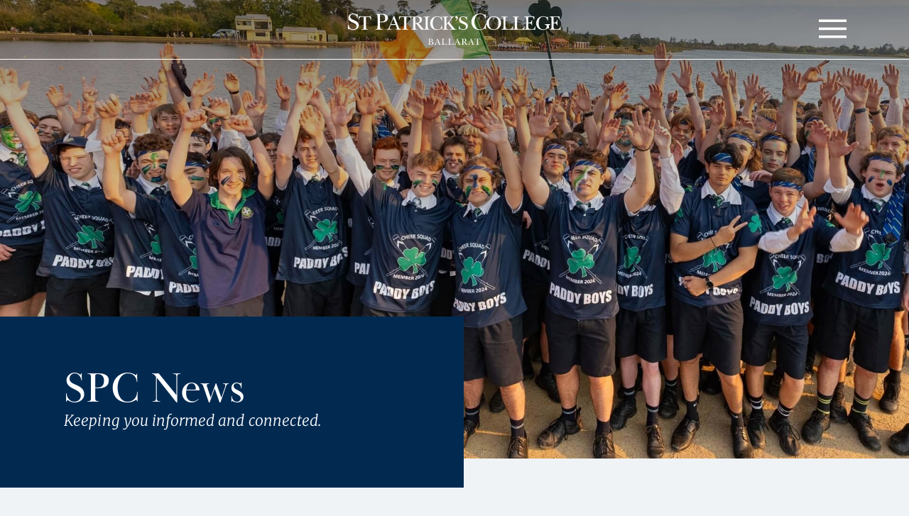

--- FILE ---
content_type: text/css
request_url: https://www.stpats.vic.edu.au/wp-content/uploads/elementor/css/post-5.css?ver=1765228232
body_size: 717
content:
.elementor-kit-5{--e-global-color-primary:#022A51;--e-global-color-secondary:#EFF3F5;--e-global-color-text:#022A51;--e-global-color-accent:#2458A2;--e-global-color-66ac281:#FFFFFF;--e-global-color-031ad45:#AF985C;--e-global-color-6a3616e:#00845F;--e-global-color-927787e:#A7BCC7;--e-global-typography-primary-font-family:"Roboto";--e-global-typography-primary-font-weight:600;--e-global-typography-secondary-font-family:"Roboto Slab";--e-global-typography-secondary-font-weight:400;--e-global-typography-text-font-family:"Roboto";--e-global-typography-text-font-weight:400;--e-global-typography-accent-font-family:"Roboto";--e-global-typography-accent-font-weight:500;background-color:var( --e-global-color-secondary );color:var( --e-global-color-text );font-family:"Open Sans", Sans-serif;font-size:17px;font-weight:400;line-height:23px;letter-spacing:0.2px;}.elementor-kit-5 button,.elementor-kit-5 input[type="button"],.elementor-kit-5 input[type="submit"],.elementor-kit-5 .elementor-button{background-color:#2458A200;font-family:"Open Sans", Sans-serif;font-size:16px;font-weight:600;text-transform:uppercase;font-style:normal;letter-spacing:0.5px;color:var( --e-global-color-text );border-style:solid;border-width:0px 0px 2px 0px;border-color:var( --e-global-color-66ac281 );padding:3px 2px 3px 1px;}.elementor-kit-5 button:hover,.elementor-kit-5 button:focus,.elementor-kit-5 input[type="button"]:hover,.elementor-kit-5 input[type="button"]:focus,.elementor-kit-5 input[type="submit"]:hover,.elementor-kit-5 input[type="submit"]:focus,.elementor-kit-5 .elementor-button:hover,.elementor-kit-5 .elementor-button:focus{background-color:#2458A200;color:var( --e-global-color-6a3616e );border-style:solid;border-width:0px 0px 2px 0px;border-color:var( --e-global-color-6a3616e );}.elementor-kit-5 e-page-transition{background-color:#FFBC7D;}.elementor-kit-5 p{margin-block-end:8px;}.elementor-kit-5 a{color:var( --e-global-color-6a3616e );}.elementor-kit-5 a:hover{color:#0FA37A;}.elementor-kit-5 h1{color:var( --e-global-color-text );font-family:"baskerville-display-pt", Sans-serif;font-size:60px;line-height:63px;}.elementor-kit-5 h2{color:var( --e-global-color-text );font-family:"baskerville-display-pt", Sans-serif;font-size:42px;line-height:46px;}.elementor-kit-5 h3{color:var( --e-global-color-text );font-family:"Open Sans", Sans-serif;font-size:17px;font-weight:600;text-transform:uppercase;line-height:21px;letter-spacing:0.4px;}.elementor-kit-5 h4{color:var( --e-global-color-text );font-family:"Merriweather", Sans-serif;font-size:21px;font-weight:300;font-style:italic;line-height:28px;letter-spacing:0.1px;}.elementor-section.elementor-section-boxed > .elementor-container{max-width:1140px;}.e-con{--container-max-width:1140px;}.elementor-widget:not(:last-child){margin-block-end:10px;}.elementor-element{--widgets-spacing:10px 10px;--widgets-spacing-row:10px;--widgets-spacing-column:10px;}{}h1.entry-title{display:var(--page-title-display);}.elementor-lightbox{background-color:#05223EC7;--lightbox-ui-color:var( --e-global-color-66ac281 );}@media(max-width:1024px){.elementor-kit-5{font-size:16px;line-height:21px;}.elementor-kit-5 p{margin-block-end:7px;}.elementor-kit-5 h1{font-size:50px;line-height:53px;}.elementor-kit-5 h2{font-size:40px;line-height:44px;}.elementor-kit-5 h3{font-size:16px;line-height:20px;}.elementor-kit-5 h4{font-size:19px;line-height:26px;}.elementor-section.elementor-section-boxed > .elementor-container{max-width:1024px;}.e-con{--container-max-width:1024px;}}@media(max-width:767px){.elementor-kit-5{font-size:15px;line-height:20px;}.elementor-kit-5 h1{font-size:42px;line-height:45px;}.elementor-kit-5 h2{font-size:34px;line-height:38px;}.elementor-kit-5 h4{font-size:18px;line-height:25px;}.elementor-kit-5 button,.elementor-kit-5 input[type="button"],.elementor-kit-5 input[type="submit"],.elementor-kit-5 .elementor-button{font-size:15px;}.elementor-section.elementor-section-boxed > .elementor-container{max-width:767px;}.e-con{--container-max-width:767px;}}

--- FILE ---
content_type: text/css
request_url: https://www.stpats.vic.edu.au/wp-content/uploads/elementor/css/post-2017.css?ver=1765228290
body_size: 1980
content:
.elementor-2017 .elementor-element.elementor-element-5ac1dc6e{--display:flex;--min-height:90vh;--flex-direction:row;--container-widget-width:calc( ( 1 - var( --container-widget-flex-grow ) ) * 100% );--container-widget-height:100%;--container-widget-flex-grow:1;--container-widget-align-self:stretch;--flex-wrap-mobile:wrap;--align-items:stretch;--gap:10px 10px;--row-gap:10px;--column-gap:10px;--margin-top:0px;--margin-bottom:0px;--margin-left:0px;--margin-right:0px;--padding-top:0px;--padding-bottom:0px;--padding-left:0px;--padding-right:0px;}.elementor-2017 .elementor-element.elementor-element-5ac1dc6e:not(.elementor-motion-effects-element-type-background), .elementor-2017 .elementor-element.elementor-element-5ac1dc6e > .elementor-motion-effects-container > .elementor-motion-effects-layer{background-image:url("https://www.stpats.vic.edu.au/wp-content/uploads/2024/10/SPC-News.jpg");background-position:center center;background-repeat:no-repeat;background-size:cover;}.elementor-2017 .elementor-element.elementor-element-2ba89a25{--display:flex;--flex-direction:row;--container-widget-width:initial;--container-widget-height:100%;--container-widget-flex-grow:1;--container-widget-align-self:stretch;--flex-wrap-mobile:wrap;--margin-top:-200px;--margin-bottom:0px;--margin-left:0px;--margin-right:0px;--padding-top:0px;--padding-bottom:0px;--padding-left:0px;--padding-right:0px;}.elementor-2017 .elementor-element.elementor-element-50399a10{--display:flex;--flex-direction:row;--container-widget-width:initial;--container-widget-height:100%;--container-widget-flex-grow:1;--container-widget-align-self:stretch;--flex-wrap-mobile:wrap;--gap:5px 5px;--row-gap:5px;--column-gap:5px;--margin-top:0px;--margin-bottom:-50px;--margin-left:0px;--margin-right:0px;--padding-top:0px;--padding-bottom:0px;--padding-left:0px;--padding-right:0px;}.elementor-2017 .elementor-element.elementor-element-50399a10:not(.elementor-motion-effects-element-type-background), .elementor-2017 .elementor-element.elementor-element-50399a10 > .elementor-motion-effects-container > .elementor-motion-effects-layer{background-color:transparent;background-image:linear-gradient(90deg, var( --e-global-color-text ) 51%, #022A5100 51%);}.elementor-2017 .elementor-element.elementor-element-1f0e18c0{--display:flex;--gap:5px 5px;--row-gap:5px;--column-gap:5px;--padding-top:70px;--padding-bottom:80px;--padding-left:20px;--padding-right:40px;}.elementor-2017 .elementor-element.elementor-element-1f0e18c0:not(.elementor-motion-effects-element-type-background), .elementor-2017 .elementor-element.elementor-element-1f0e18c0 > .elementor-motion-effects-container > .elementor-motion-effects-layer{background-color:var( --e-global-color-primary );}.elementor-2017 .elementor-element.elementor-element-285da0bf .elementor-heading-title{color:var( --e-global-color-66ac281 );}.elementor-2017 .elementor-element.elementor-element-7dec8717 .elementor-heading-title{color:var( --e-global-color-66ac281 );}.elementor-2017 .elementor-element.elementor-element-6d430b3a{--display:flex;}.elementor-2017 .elementor-element.elementor-element-1e704f24{--display:flex;--flex-direction:row;--container-widget-width:calc( ( 1 - var( --container-widget-flex-grow ) ) * 100% );--container-widget-height:100%;--container-widget-flex-grow:1;--container-widget-align-self:stretch;--flex-wrap-mobile:wrap;--align-items:stretch;--gap:10px 10px;--row-gap:10px;--column-gap:10px;--padding-top:200px;--padding-bottom:150px;--padding-left:0px;--padding-right:0px;}.elementor-2017 .elementor-element.elementor-element-36dcbb30{--display:flex;--justify-content:space-between;--gap:5px 5px;--row-gap:5px;--column-gap:5px;--margin-top:0px;--margin-bottom:0px;--margin-left:0px;--margin-right:0px;--padding-top:20px;--padding-bottom:20px;--padding-left:20px;--padding-right:20px;}.elementor-2017 .elementor-element.elementor-element-36dcbb30.e-con{--align-self:flex-start;}.elementor-2017 .elementor-element.elementor-element-3e30895{--display:flex;--flex-direction:column;--container-widget-width:100%;--container-widget-height:initial;--container-widget-flex-grow:0;--container-widget-align-self:initial;--flex-wrap-mobile:wrap;--margin-top:0px;--margin-bottom:20px;--margin-left:0px;--margin-right:0px;--padding-top:0px;--padding-bottom:0px;--padding-left:0px;--padding-right:0px;}.elementor-2017 .elementor-element.elementor-element-695e29e{--display:flex;--justify-content:flex-end;--padding-top:0px;--padding-bottom:0px;--padding-left:0px;--padding-right:0px;}.elementor-2017 .elementor-element.elementor-element-695e29e.e-con{--flex-grow:0;--flex-shrink:0;}.elementor-2017 .elementor-element.elementor-element-692b696e > .elementor-widget-container{margin:0px 0px 0px 0px;}.elementor-2017 .elementor-element.elementor-element-16b4daa{--display:flex;--justify-content:flex-end;--margin-top:0px;--margin-bottom:0px;--margin-left:0px;--margin-right:0px;--padding-top:0px;--padding-bottom:0px;--padding-left:0px;--padding-right:0px;}.elementor-2017 .elementor-element.elementor-element-16b4daa.e-con{--align-self:flex-start;}.elementor-2017 .elementor-element.elementor-element-edb6839{--display:flex;--padding-top:5px;--padding-bottom:10px;--padding-left:0px;--padding-right:0px;}.elementor-2017 .elementor-element.elementor-element-099cf05 .elementor-nav-menu--dropdown a, .elementor-2017 .elementor-element.elementor-element-099cf05 .elementor-menu-toggle{color:var( --e-global-color-text );fill:var( --e-global-color-text );}.elementor-2017 .elementor-element.elementor-element-099cf05 .elementor-nav-menu--dropdown{background-color:var( --e-global-color-secondary );border-style:solid;border-width:0px 0px 0px 0px;}.elementor-2017 .elementor-element.elementor-element-099cf05 .elementor-nav-menu--dropdown a:hover,
					.elementor-2017 .elementor-element.elementor-element-099cf05 .elementor-nav-menu--dropdown a:focus,
					.elementor-2017 .elementor-element.elementor-element-099cf05 .elementor-nav-menu--dropdown a.elementor-item-active,
					.elementor-2017 .elementor-element.elementor-element-099cf05 .elementor-nav-menu--dropdown a.highlighted,
					.elementor-2017 .elementor-element.elementor-element-099cf05 .elementor-menu-toggle:hover,
					.elementor-2017 .elementor-element.elementor-element-099cf05 .elementor-menu-toggle:focus{color:var( --e-global-color-6a3616e );}.elementor-2017 .elementor-element.elementor-element-099cf05 .elementor-nav-menu--dropdown a:hover,
					.elementor-2017 .elementor-element.elementor-element-099cf05 .elementor-nav-menu--dropdown a:focus,
					.elementor-2017 .elementor-element.elementor-element-099cf05 .elementor-nav-menu--dropdown a.elementor-item-active,
					.elementor-2017 .elementor-element.elementor-element-099cf05 .elementor-nav-menu--dropdown a.highlighted{background-color:var( --e-global-color-secondary );}.elementor-2017 .elementor-element.elementor-element-099cf05 .elementor-nav-menu--dropdown a.elementor-item-active{color:var( --e-global-color-6a3616e );background-color:var( --e-global-color-secondary );}.elementor-2017 .elementor-element.elementor-element-099cf05 .elementor-nav-menu--dropdown .elementor-item, .elementor-2017 .elementor-element.elementor-element-099cf05 .elementor-nav-menu--dropdown  .elementor-sub-item{font-size:16px;font-weight:600;text-transform:capitalize;font-style:italic;}.elementor-2017 .elementor-element.elementor-element-099cf05 .elementor-nav-menu--dropdown a{padding-left:0px;padding-right:0px;padding-top:5px;padding-bottom:5px;}.elementor-2017 .elementor-element.elementor-element-099cf05 .elementor-nav-menu--dropdown li:not(:last-child){border-style:solid;border-bottom-width:0px;}.elementor-2017 .elementor-element.elementor-element-099cf05 .elementor-nav-menu--main > .elementor-nav-menu > li > .elementor-nav-menu--dropdown, .elementor-2017 .elementor-element.elementor-element-099cf05 .elementor-nav-menu__container.elementor-nav-menu--dropdown{margin-top:0px !important;}.elementor-2017 .elementor-element.elementor-element-e60b985{--n-accordion-title-font-size:21px;--n-accordion-title-justify-content:space-between;--n-accordion-title-flex-grow:1;--n-accordion-title-icon-order:initial;--n-accordion-item-title-space-between:0px;--n-accordion-item-title-distance-from-content:0px;--n-accordion-border-radius:0px 0px 0px 0px;--n-accordion-title-normal-color:var( --e-global-color-text );--n-accordion-title-hover-color:var( --e-global-color-text );--n-accordion-title-active-color:var( --e-global-color-text );--n-accordion-icon-size:12px;--n-accordion-icon-normal-color:var( --e-global-color-primary );--n-accordion-icon-hover-color:var( --e-global-color-primary );--n-accordion-icon-active-color:var( --e-global-color-primary );}:where( .elementor-2017 .elementor-element.elementor-element-e60b985 > .elementor-widget-container > .e-n-accordion > .e-n-accordion-item ) > .e-con{background-color:var( --e-global-color-secondary );border-style:none;--border-radius:0px 0px 0px 0px;--padding-top:0px;--padding-right:0px;--padding-bottom:10px;--padding-left:0px;}.elementor-2017 .elementor-element.elementor-element-e60b985 > .elementor-widget-container{margin:0px 0px 0px 0px;border-style:solid;border-width:0px 0px 0.5px 0px;border-color:var( --e-global-color-primary );border-radius:0px 0px 0px 0px;}.elementor-2017 .elementor-element.elementor-element-e60b985 > .elementor-widget-container > .e-n-accordion > .e-n-accordion-item > .e-n-accordion-item-title{border-style:solid;border-width:0px 0px 0px 0px;border-color:var( --e-global-color-primary );}.elementor-2017 .elementor-element.elementor-element-e60b985 {--n-accordion-padding:0px 0px 5px 0px;}:where( .elementor-2017 .elementor-element.elementor-element-e60b985 > .elementor-widget-container > .e-n-accordion > .e-n-accordion-item > .e-n-accordion-item-title > .e-n-accordion-item-title-header ) > .e-n-accordion-item-title-text{line-height:28px;letter-spacing:0.1px;}.elementor-2017 .elementor-element.elementor-element-16a5f12{--grid-columns:3;--load-more-button-align:center;--e-loop-nothing-found-message-align:start;--e-loop-nothing-found-message-space-from-top:20px;--e-loop-nothing-found-message-color:var( --e-global-color-accent );}.elementor-2017 .elementor-element.elementor-element-16a5f12 .elementor-loop-container{grid-auto-rows:1fr;}.elementor-2017 .elementor-element.elementor-element-16a5f12 .e-loop-item > .elementor-section, .elementor-2017 .elementor-element.elementor-element-16a5f12 .e-loop-item > .elementor-section > .elementor-container, .elementor-2017 .elementor-element.elementor-element-16a5f12 .e-loop-item > .e-con, .elementor-2017 .elementor-element.elementor-element-16a5f12 .e-loop-item .elementor-section-wrap  > .e-con{height:100%;}.elementor-2017 .elementor-element.elementor-element-16a5f12 .elementor-button:hover, .elementor-2017 .elementor-element.elementor-element-16a5f12 .elementor-button:focus{border-color:var( --e-global-color-6a3616e );}.elementor-2017 .elementor-element.elementor-element-16a5f12 .elementor-button{border-style:solid;border-width:0px 0px 2px 0px;border-color:var( --e-global-color-text );border-radius:0px 0px 0px 0px;}.elementor-2017 .elementor-element.elementor-element-76aff83{--display:flex;--flex-direction:row;--container-widget-width:calc( ( 1 - var( --container-widget-flex-grow ) ) * 100% );--container-widget-height:100%;--container-widget-flex-grow:1;--container-widget-align-self:stretch;--flex-wrap-mobile:wrap;--align-items:stretch;--gap:10px 10px;--row-gap:10px;--column-gap:10px;--margin-top:0px;--margin-bottom:0px;--margin-left:0px;--margin-right:0px;--padding-top:0px;--padding-bottom:150px;--padding-left:0px;--padding-right:0px;}.elementor-2017 .elementor-element.elementor-element-76aff83:not(.elementor-motion-effects-element-type-background), .elementor-2017 .elementor-element.elementor-element-76aff83 > .elementor-motion-effects-container > .elementor-motion-effects-layer{background-color:var( --e-global-color-secondary );}.elementor-2017 .elementor-element.elementor-element-dc00dd9{--display:flex;--justify-content:center;--gap:5px 5px;--row-gap:5px;--column-gap:5px;--padding-top:20px;--padding-bottom:20px;--padding-left:20px;--padding-right:20px;}.elementor-2017 .elementor-element.elementor-element-f1a4f4b{text-align:center;}.elementor-2017 .elementor-element.elementor-element-d70121f{text-align:center;}.elementor-2017 .elementor-element.elementor-element-8530314{text-align:center;}.elementor-2017 .elementor-element.elementor-element-3b9bef5e{--display:flex;--flex-direction:row;--container-widget-width:initial;--container-widget-height:100%;--container-widget-flex-grow:1;--container-widget-align-self:stretch;--flex-wrap-mobile:wrap;--gap:0px 0px;--row-gap:0px;--column-gap:0px;--margin-top:0px;--margin-bottom:0px;--margin-left:0px;--margin-right:0px;}.elementor-2017 .elementor-element.elementor-element-3b9bef5e:not(.elementor-motion-effects-element-type-background), .elementor-2017 .elementor-element.elementor-element-3b9bef5e > .elementor-motion-effects-container > .elementor-motion-effects-layer{background-color:transparent;background-image:linear-gradient(360deg, var( --e-global-color-text ) 50%, var( --e-global-color-secondary ) 50%);}.elementor-2017 .elementor-element.elementor-element-1bddd36{--display:flex;--justify-content:space-between;--margin-top:20px;--margin-bottom:20px;--margin-left:20px;--margin-right:20px;--padding-top:10px;--padding-bottom:10px;--padding-left:0px;--padding-right:0px;--z-index:1;}.elementor-2017 .elementor-element.elementor-element-1bddd36:not(.elementor-motion-effects-element-type-background), .elementor-2017 .elementor-element.elementor-element-1bddd36 > .elementor-motion-effects-container > .elementor-motion-effects-layer{background-color:var( --e-global-color-66ac281 );}.elementor-2017 .elementor-element.elementor-element-1bddd36.e-con{--align-self:stretch;}.elementor-2017 .elementor-element.elementor-element-55596308{--display:flex;--justify-content:space-between;--margin-top:20px;--margin-bottom:20px;--margin-left:20px;--margin-right:20px;--padding-top:10px;--padding-bottom:10px;--padding-left:0px;--padding-right:0px;--z-index:1;}.elementor-2017 .elementor-element.elementor-element-55596308:not(.elementor-motion-effects-element-type-background), .elementor-2017 .elementor-element.elementor-element-55596308 > .elementor-motion-effects-container > .elementor-motion-effects-layer{background-color:var( --e-global-color-66ac281 );}.elementor-2017 .elementor-element.elementor-element-55596308.e-con{--align-self:stretch;}.elementor-2017 .elementor-element.elementor-element-393299e3{--display:flex;--flex-direction:column;--container-widget-width:100%;--container-widget-height:initial;--container-widget-flex-grow:0;--container-widget-align-self:initial;--flex-wrap-mobile:wrap;--margin-top:0px;--margin-bottom:0px;--margin-left:0px;--margin-right:0px;--padding-top:0px;--padding-bottom:0px;--padding-left:0px;--padding-right:0px;}@media(min-width:768px){.elementor-2017 .elementor-element.elementor-element-695e29e{--width:73.362%;}}@media(max-width:1024px){.elementor-2017 .elementor-element.elementor-element-5ac1dc6e{--min-height:67vh;}.elementor-2017 .elementor-element.elementor-element-2ba89a25{--margin-top:-130px;--margin-bottom:0px;--margin-left:0px;--margin-right:0px;}.elementor-2017 .elementor-element.elementor-element-1f0e18c0{--flex-wrap:wrap;--padding-top:50px;--padding-bottom:50px;--padding-left:20px;--padding-right:40px;}.elementor-2017 .elementor-element.elementor-element-6d430b3a{--flex-wrap:wrap;}.elementor-2017 .elementor-element.elementor-element-1e704f24{--padding-top:170px;--padding-bottom:120px;--padding-left:0px;--padding-right:0px;}.elementor-2017 .elementor-element.elementor-element-3e30895{--flex-direction:column;--container-widget-width:100%;--container-widget-height:initial;--container-widget-flex-grow:0;--container-widget-align-self:initial;--flex-wrap-mobile:wrap;--margin-top:0px;--margin-bottom:10px;--margin-left:0px;--margin-right:0px;}.elementor-2017 .elementor-element.elementor-element-695e29e{--margin-top:0px;--margin-bottom:0px;--margin-left:0px;--margin-right:0px;}.elementor-2017 .elementor-element.elementor-element-692b696e > .elementor-widget-container{margin:0px 0px 20px 0px;}.elementor-2017 .elementor-element.elementor-element-e60b985{--n-accordion-title-font-size:19px;}:where( .elementor-2017 .elementor-element.elementor-element-e60b985 > .elementor-widget-container > .e-n-accordion > .e-n-accordion-item > .e-n-accordion-item-title > .e-n-accordion-item-title-header ) > .e-n-accordion-item-title-text{line-height:26px;}.elementor-2017 .elementor-element.elementor-element-16a5f12{--grid-columns:2;}.elementor-2017 .elementor-element.elementor-element-76aff83{--padding-top:0px;--padding-bottom:100px;--padding-left:0px;--padding-right:0px;}.elementor-2017 .elementor-element.elementor-element-3b9bef5e{--gap:20px 20px;--row-gap:20px;--column-gap:20px;--margin-top:0px;--margin-bottom:0px;--margin-left:0px;--margin-right:0px;--padding-top:20px;--padding-bottom:20px;--padding-left:20px;--padding-right:20px;}.elementor-2017 .elementor-element.elementor-element-1bddd36{--justify-content:space-evenly;--margin-top:0px;--margin-bottom:0px;--margin-left:0px;--margin-right:0px;}.elementor-2017 .elementor-element.elementor-element-55596308{--justify-content:space-evenly;--margin-top:0px;--margin-bottom:0px;--margin-left:0px;--margin-right:0px;}}@media(max-width:767px){.elementor-2017 .elementor-element.elementor-element-5ac1dc6e{--min-height:80vh;}.elementor-2017 .elementor-element.elementor-element-2ba89a25{--margin-top:-140px;--margin-bottom:0px;--margin-left:0px;--margin-right:0px;}.elementor-2017 .elementor-element.elementor-element-50399a10{--flex-wrap:nowrap;}.elementor-2017 .elementor-element.elementor-element-1f0e18c0{--content-width:100%;--align-items:flex-start;--container-widget-width:calc( ( 1 - var( --container-widget-flex-grow ) ) * 100% );--padding-top:40px;--padding-bottom:40px;--padding-left:20px;--padding-right:40px;}.elementor-2017 .elementor-element.elementor-element-6d430b3a{--width:15%;}.elementor-2017 .elementor-element.elementor-element-1e704f24{--padding-top:120px;--padding-bottom:80px;--padding-left:0px;--padding-right:0px;}.elementor-2017 .elementor-element.elementor-element-692b696e > .elementor-widget-container{margin:0px 0px 10px 0px;}.elementor-2017 .elementor-element.elementor-element-16b4daa{--z-index:10;}.elementor-2017 .elementor-element.elementor-element-099cf05 > .elementor-widget-container{margin:0px 0px 0px 0px;padding:10px 0px 20px 0px;}.elementor-2017 .elementor-element.elementor-element-099cf05{z-index:1;}.elementor-2017 .elementor-element.elementor-element-099cf05 .elementor-nav-menu--dropdown .elementor-item, .elementor-2017 .elementor-element.elementor-element-099cf05 .elementor-nav-menu--dropdown  .elementor-sub-item{font-size:17px;letter-spacing:0.3px;}.elementor-2017 .elementor-element.elementor-element-099cf05 .elementor-nav-menu--dropdown a{padding-top:6px;padding-bottom:6px;}.elementor-2017 .elementor-element.elementor-element-099cf05 .elementor-nav-menu--main > .elementor-nav-menu > li > .elementor-nav-menu--dropdown, .elementor-2017 .elementor-element.elementor-element-099cf05 .elementor-nav-menu__container.elementor-nav-menu--dropdown{margin-top:0px !important;}.elementor-2017 .elementor-element.elementor-element-e60b985{--n-accordion-title-font-size:18px;}:where( .elementor-2017 .elementor-element.elementor-element-e60b985 > .elementor-widget-container > .e-n-accordion > .e-n-accordion-item > .e-n-accordion-item-title > .e-n-accordion-item-title-header ) > .e-n-accordion-item-title-text{line-height:25px;}.elementor-2017 .elementor-element.elementor-element-16a5f12{--grid-columns:1;}.elementor-2017 .elementor-element.elementor-element-76aff83{--align-items:flex-start;--container-widget-width:calc( ( 1 - var( --container-widget-flex-grow ) ) * 100% );--margin-top:0px;--margin-bottom:0px;--margin-left:0px;--margin-right:0px;--padding-top:0px;--padding-bottom:80px;--padding-left:0px;--padding-right:0px;}.elementor-2017 .elementor-element.elementor-element-f1a4f4b{text-align:left;}.elementor-2017 .elementor-element.elementor-element-d70121f{text-align:left;}.elementor-2017 .elementor-element.elementor-element-8530314{text-align:left;}.elementor-2017 .elementor-element.elementor-element-3b9bef5e:not(.elementor-motion-effects-element-type-background), .elementor-2017 .elementor-element.elementor-element-3b9bef5e > .elementor-motion-effects-container > .elementor-motion-effects-layer{background-color:transparent;background-image:linear-gradient(360deg, var( --e-global-color-text ) 100%, var( --e-global-color-secondary ) 100%);}.elementor-2017 .elementor-element.elementor-element-3b9bef5e{--margin-top:0px;--margin-bottom:0px;--margin-left:0px;--margin-right:0px;--padding-top:80px;--padding-bottom:20px;--padding-left:20px;--padding-right:20px;}.elementor-2017 .elementor-element.elementor-element-1bddd36{--width:100%;--margin-top:0px;--margin-bottom:0px;--margin-left:0px;--margin-right:0px;--padding-top:10px;--padding-bottom:10px;--padding-left:0px;--padding-right:0px;}.elementor-2017 .elementor-element.elementor-element-55596308{--width:100%;--margin-top:0px;--margin-bottom:0px;--margin-left:0px;--margin-right:0px;--padding-top:10px;--padding-bottom:10px;--padding-left:0px;--padding-right:0px;}}@media(max-width:1024px) and (min-width:768px){.elementor-2017 .elementor-element.elementor-element-1f0e18c0{--content-width:75%;}.elementor-2017 .elementor-element.elementor-element-6d430b3a{--width:25%;}.elementor-2017 .elementor-element.elementor-element-1bddd36{--width:100%;}.elementor-2017 .elementor-element.elementor-element-55596308{--width:100%;}}

--- FILE ---
content_type: text/css
request_url: https://www.stpats.vic.edu.au/wp-content/uploads/elementor/css/post-9345.css?ver=1765228233
body_size: 788
content:
.elementor-9345 .elementor-element.elementor-element-3738f98{--display:flex;--flex-direction:row;--container-widget-width:initial;--container-widget-height:100%;--container-widget-flex-grow:1;--container-widget-align-self:stretch;--flex-wrap-mobile:wrap;--margin-top:130px;--margin-bottom:0px;--margin-left:0px;--margin-right:0px;--padding-top:20px;--padding-bottom:20px;--padding-left:20px;--padding-right:20px;}.elementor-9345 .elementor-element.elementor-element-b27394c > .elementor-widget-container{margin:18px 0px 0px 0px;padding:0px 0px 0px 0px;}.elementor-9345 .elementor-element.elementor-element-b27394c .elementor-icon-wrapper{text-align:center;}.elementor-9345 .elementor-element.elementor-element-b27394c.elementor-view-stacked .elementor-icon{background-color:#FFFFFF;}.elementor-9345 .elementor-element.elementor-element-b27394c.elementor-view-framed .elementor-icon, .elementor-9345 .elementor-element.elementor-element-b27394c.elementor-view-default .elementor-icon{color:#FFFFFF;border-color:#FFFFFF;}.elementor-9345 .elementor-element.elementor-element-b27394c.elementor-view-framed .elementor-icon, .elementor-9345 .elementor-element.elementor-element-b27394c.elementor-view-default .elementor-icon svg{fill:#FFFFFF;}.elementor-9345 .elementor-element.elementor-element-b27394c .elementor-icon{font-size:32px;}.elementor-9345 .elementor-element.elementor-element-b27394c .elementor-icon svg{height:32px;}.elementor-9345 .elementor-element.elementor-element-cd49f4d{--display:flex;}.elementor-9345 .elementor-element.elementor-element-5e9c392 .e-search-input{background-color:#022A5100;font-family:"Merriweather", Sans-serif;font-size:25px;font-weight:300;font-style:italic;line-height:1px;border-style:solid;border-width:0px 0px 2px 0px;border-color:var( --e-global-color-66ac281 );border-radius:0px 0px 0px 0px;}.elementor-9345 .elementor-element.elementor-element-5e9c392.e-focus .e-search-input{background-color:var( --e-global-color-primary );}.elementor-9345 .elementor-element.elementor-element-5e9c392 .e-search-submit{background-color:var( --e-global-color-accent );}.elementor-9345 .elementor-element.elementor-element-5e9c392{--e-search-placeholder-color:var( --e-global-color-66ac281 );--e-search-input-color:var( --e-global-color-66ac281 );--e-search-input-padding-block-start:10px;--e-search-input-padding-inline-start:20px;--e-search-input-padding-block-end:10px;--e-search-input-padding-inline-end:20px;--e-search-submit-margin-inline-start:9px;--e-search-icon-clear-size:14px;--e-search-icon-clear-color:var( --e-global-color-66ac281 );--e-search-submit-color:var( --e-global-color-66ac281 );--e-search-submit-border-radius:0px 0px 0px 0px;--e-search-submit-padding:0px 40px 0px 40px;}.elementor-9345 .elementor-element.elementor-element-5e9c392 .e-search-input-wrapper > svg:hover{--e-search-icon-clear-color:var( --e-global-color-6a3616e );}.elementor-9345 .elementor-element.elementor-element-5e9c392 .e-search-input-wrapper > i:hover{--e-search-icon-clear-color:var( --e-global-color-6a3616e );}#elementor-popup-modal-9345 .dialog-widget-content{animation-duration:1.2s;background-color:#022A51D1;box-shadow:2px 8px 23px 3px rgba(0,0,0,0.2);}#elementor-popup-modal-9345{background-color:rgba(0,0,0,.8);justify-content:center;align-items:center;pointer-events:all;}#elementor-popup-modal-9345 .dialog-message{width:100vw;height:100vh;align-items:flex-start;}#elementor-popup-modal-9345 .dialog-close-button{display:flex;font-size:30px;}#elementor-popup-modal-9345 .dialog-close-button i{color:var( --e-global-color-66ac281 );}#elementor-popup-modal-9345 .dialog-close-button svg{fill:var( --e-global-color-66ac281 );}#elementor-popup-modal-9345 .dialog-close-button:hover i{color:var( --e-global-color-6a3616e );}@media(max-width:1024px){.elementor-9345 .elementor-element.elementor-element-b27394c > .elementor-widget-container{margin:24px 0px 0px 0px;}.elementor-9345 .elementor-element.elementor-element-b27394c .elementor-icon{font-size:24px;}.elementor-9345 .elementor-element.elementor-element-b27394c .elementor-icon svg{height:24px;}.elementor-9345 .elementor-element.elementor-element-5e9c392{--e-search-input-padding-block-start:10px;--e-search-input-padding-inline-start:10px;--e-search-input-padding-block-end:10px;--e-search-input-padding-inline-end:10px;}}@media(max-width:767px){.elementor-9345 .elementor-element.elementor-element-3738f98{--gap:0px 0px;--row-gap:0px;--column-gap:0px;--padding-top:10px;--padding-bottom:10px;--padding-left:10px;--padding-right:10px;}.elementor-9345 .elementor-element.elementor-element-b27394c > .elementor-widget-container{margin:9px 5px 0px 0px;}.elementor-9345 .elementor-element.elementor-element-b27394c .elementor-icon{font-size:16px;}.elementor-9345 .elementor-element.elementor-element-b27394c .elementor-icon svg{height:16px;}.elementor-9345 .elementor-element.elementor-element-cd49f4d{--width:92%;--margin-top:0px;--margin-bottom:0px;--margin-left:0px;--margin-right:0px;--padding-top:0px;--padding-bottom:0px;--padding-left:0px;--padding-right:0px;}.elementor-9345 .elementor-element.elementor-element-5e9c392 .e-search-input{font-size:16px;}.elementor-9345 .elementor-element.elementor-element-5e9c392{--e-search-input-padding-block-start:6px;--e-search-input-padding-inline-start:6px;--e-search-input-padding-block-end:6px;--e-search-input-padding-inline-end:6px;--e-search-submit-padding:0px 20px 0px 20px;}.elementor-9345 .elementor-element.elementor-element-5e9c392 .e-search-submit span{font-size:14px;}}

--- FILE ---
content_type: text/css
request_url: https://www.stpats.vic.edu.au/wp-content/uploads/elementor/css/post-219.css?ver=1765228233
body_size: 3365
content:
.elementor-219 .elementor-element.elementor-element-de38d37{--display:flex;--flex-direction:row;--container-widget-width:initial;--container-widget-height:100%;--container-widget-flex-grow:1;--container-widget-align-self:stretch;--flex-wrap-mobile:wrap;}.elementor-219 .elementor-element.elementor-element-a73e15d > .elementor-widget-container{margin:0px 0px 0px 0px;padding:60px 0px 20px 9px;}.elementor-219 .elementor-element.elementor-element-a73e15d img{width:153px;}.elementor-219 .elementor-element.elementor-element-8a5aabf .elementor-button{font-family:"Merriweather", Sans-serif;font-weight:300;text-transform:capitalize;font-style:italic;text-decoration:none;fill:var( --e-global-color-66ac281 );color:var( --e-global-color-66ac281 );border-style:none;}.elementor-219 .elementor-element.elementor-element-a59a3d3{--display:flex;}.elementor-219 .elementor-element.elementor-element-725dd2f .elementor-nav-menu--dropdown a, .elementor-219 .elementor-element.elementor-element-725dd2f .elementor-menu-toggle{color:#C8D6DD;fill:#C8D6DD;}.elementor-219 .elementor-element.elementor-element-725dd2f .elementor-nav-menu--dropdown{background-color:var( --e-global-color-text );border-style:solid;}.elementor-219 .elementor-element.elementor-element-725dd2f .elementor-nav-menu--dropdown a:hover,
					.elementor-219 .elementor-element.elementor-element-725dd2f .elementor-nav-menu--dropdown a:focus,
					.elementor-219 .elementor-element.elementor-element-725dd2f .elementor-nav-menu--dropdown a.elementor-item-active,
					.elementor-219 .elementor-element.elementor-element-725dd2f .elementor-nav-menu--dropdown a.highlighted,
					.elementor-219 .elementor-element.elementor-element-725dd2f .elementor-menu-toggle:hover,
					.elementor-219 .elementor-element.elementor-element-725dd2f .elementor-menu-toggle:focus{color:var( --e-global-color-66ac281 );}.elementor-219 .elementor-element.elementor-element-725dd2f .elementor-nav-menu--dropdown a:hover,
					.elementor-219 .elementor-element.elementor-element-725dd2f .elementor-nav-menu--dropdown a:focus,
					.elementor-219 .elementor-element.elementor-element-725dd2f .elementor-nav-menu--dropdown a.elementor-item-active,
					.elementor-219 .elementor-element.elementor-element-725dd2f .elementor-nav-menu--dropdown a.highlighted{background-color:var( --e-global-color-primary );}.elementor-219 .elementor-element.elementor-element-725dd2f .elementor-nav-menu--dropdown a.elementor-item-active{color:var( --e-global-color-66ac281 );background-color:var( --e-global-color-primary );}.elementor-219 .elementor-element.elementor-element-725dd2f .elementor-nav-menu--dropdown .elementor-item, .elementor-219 .elementor-element.elementor-element-725dd2f .elementor-nav-menu--dropdown  .elementor-sub-item{font-family:"Merriweather", Sans-serif;font-weight:300;font-style:italic;}.elementor-219 .elementor-element.elementor-element-725dd2f .elementor-nav-menu--dropdown li:not(:last-child){border-style:solid;border-bottom-width:0px;}.elementor-219 .elementor-element.elementor-element-2c7b6c5{--display:flex;}.elementor-219 .elementor-element.elementor-element-7156736 .elementor-nav-menu--dropdown a, .elementor-219 .elementor-element.elementor-element-7156736 .elementor-menu-toggle{color:#C8D6DD;fill:#C8D6DD;}.elementor-219 .elementor-element.elementor-element-7156736 .elementor-nav-menu--dropdown{background-color:var( --e-global-color-text );border-style:solid;}.elementor-219 .elementor-element.elementor-element-7156736 .elementor-nav-menu--dropdown a:hover,
					.elementor-219 .elementor-element.elementor-element-7156736 .elementor-nav-menu--dropdown a:focus,
					.elementor-219 .elementor-element.elementor-element-7156736 .elementor-nav-menu--dropdown a.elementor-item-active,
					.elementor-219 .elementor-element.elementor-element-7156736 .elementor-nav-menu--dropdown a.highlighted,
					.elementor-219 .elementor-element.elementor-element-7156736 .elementor-menu-toggle:hover,
					.elementor-219 .elementor-element.elementor-element-7156736 .elementor-menu-toggle:focus{color:var( --e-global-color-66ac281 );}.elementor-219 .elementor-element.elementor-element-7156736 .elementor-nav-menu--dropdown a:hover,
					.elementor-219 .elementor-element.elementor-element-7156736 .elementor-nav-menu--dropdown a:focus,
					.elementor-219 .elementor-element.elementor-element-7156736 .elementor-nav-menu--dropdown a.elementor-item-active,
					.elementor-219 .elementor-element.elementor-element-7156736 .elementor-nav-menu--dropdown a.highlighted{background-color:var( --e-global-color-primary );}.elementor-219 .elementor-element.elementor-element-7156736 .elementor-nav-menu--dropdown a.elementor-item-active{color:var( --e-global-color-66ac281 );background-color:var( --e-global-color-primary );}.elementor-219 .elementor-element.elementor-element-7156736 .elementor-nav-menu--dropdown .elementor-item, .elementor-219 .elementor-element.elementor-element-7156736 .elementor-nav-menu--dropdown  .elementor-sub-item{font-family:"Merriweather", Sans-serif;font-weight:300;font-style:italic;}.elementor-219 .elementor-element.elementor-element-7156736 .elementor-nav-menu--dropdown li:not(:last-child){border-style:solid;border-bottom-width:0px;}.elementor-219 .elementor-element.elementor-element-db26ced{--display:flex;}.elementor-219 .elementor-element.elementor-element-b939f78 .elementor-nav-menu--dropdown a, .elementor-219 .elementor-element.elementor-element-b939f78 .elementor-menu-toggle{color:#C8D6DD;fill:#C8D6DD;}.elementor-219 .elementor-element.elementor-element-b939f78 .elementor-nav-menu--dropdown{background-color:var( --e-global-color-text );border-style:solid;}.elementor-219 .elementor-element.elementor-element-b939f78 .elementor-nav-menu--dropdown a:hover,
					.elementor-219 .elementor-element.elementor-element-b939f78 .elementor-nav-menu--dropdown a:focus,
					.elementor-219 .elementor-element.elementor-element-b939f78 .elementor-nav-menu--dropdown a.elementor-item-active,
					.elementor-219 .elementor-element.elementor-element-b939f78 .elementor-nav-menu--dropdown a.highlighted,
					.elementor-219 .elementor-element.elementor-element-b939f78 .elementor-menu-toggle:hover,
					.elementor-219 .elementor-element.elementor-element-b939f78 .elementor-menu-toggle:focus{color:var( --e-global-color-66ac281 );}.elementor-219 .elementor-element.elementor-element-b939f78 .elementor-nav-menu--dropdown a:hover,
					.elementor-219 .elementor-element.elementor-element-b939f78 .elementor-nav-menu--dropdown a:focus,
					.elementor-219 .elementor-element.elementor-element-b939f78 .elementor-nav-menu--dropdown a.elementor-item-active,
					.elementor-219 .elementor-element.elementor-element-b939f78 .elementor-nav-menu--dropdown a.highlighted{background-color:var( --e-global-color-primary );}.elementor-219 .elementor-element.elementor-element-b939f78 .elementor-nav-menu--dropdown a.elementor-item-active{color:var( --e-global-color-66ac281 );background-color:var( --e-global-color-primary );}.elementor-219 .elementor-element.elementor-element-b939f78 .elementor-nav-menu--dropdown .elementor-item, .elementor-219 .elementor-element.elementor-element-b939f78 .elementor-nav-menu--dropdown  .elementor-sub-item{font-family:"Merriweather", Sans-serif;font-weight:300;font-style:italic;}.elementor-219 .elementor-element.elementor-element-b939f78 .elementor-nav-menu--dropdown li:not(:last-child){border-style:solid;border-bottom-width:0px;}.elementor-219 .elementor-element.elementor-element-da3ce96{--display:flex;}.elementor-219 .elementor-element.elementor-element-e8823da .elementor-nav-menu--dropdown a, .elementor-219 .elementor-element.elementor-element-e8823da .elementor-menu-toggle{color:#C8D6DD;fill:#C8D6DD;}.elementor-219 .elementor-element.elementor-element-e8823da .elementor-nav-menu--dropdown{background-color:var( --e-global-color-text );border-style:solid;}.elementor-219 .elementor-element.elementor-element-e8823da .elementor-nav-menu--dropdown a:hover,
					.elementor-219 .elementor-element.elementor-element-e8823da .elementor-nav-menu--dropdown a:focus,
					.elementor-219 .elementor-element.elementor-element-e8823da .elementor-nav-menu--dropdown a.elementor-item-active,
					.elementor-219 .elementor-element.elementor-element-e8823da .elementor-nav-menu--dropdown a.highlighted,
					.elementor-219 .elementor-element.elementor-element-e8823da .elementor-menu-toggle:hover,
					.elementor-219 .elementor-element.elementor-element-e8823da .elementor-menu-toggle:focus{color:var( --e-global-color-66ac281 );}.elementor-219 .elementor-element.elementor-element-e8823da .elementor-nav-menu--dropdown a:hover,
					.elementor-219 .elementor-element.elementor-element-e8823da .elementor-nav-menu--dropdown a:focus,
					.elementor-219 .elementor-element.elementor-element-e8823da .elementor-nav-menu--dropdown a.elementor-item-active,
					.elementor-219 .elementor-element.elementor-element-e8823da .elementor-nav-menu--dropdown a.highlighted{background-color:var( --e-global-color-primary );}.elementor-219 .elementor-element.elementor-element-e8823da .elementor-nav-menu--dropdown a.elementor-item-active{color:var( --e-global-color-66ac281 );background-color:var( --e-global-color-primary );}.elementor-219 .elementor-element.elementor-element-e8823da .elementor-nav-menu--dropdown .elementor-item, .elementor-219 .elementor-element.elementor-element-e8823da .elementor-nav-menu--dropdown  .elementor-sub-item{font-family:"Merriweather", Sans-serif;font-weight:300;font-style:italic;}.elementor-219 .elementor-element.elementor-element-e8823da .elementor-nav-menu--dropdown li:not(:last-child){border-style:solid;border-bottom-width:0px;}.elementor-219 .elementor-element.elementor-element-3f19ddc{--display:flex;}.elementor-219 .elementor-element.elementor-element-fce981e .elementor-nav-menu--dropdown a, .elementor-219 .elementor-element.elementor-element-fce981e .elementor-menu-toggle{color:#C8D6DD;fill:#C8D6DD;}.elementor-219 .elementor-element.elementor-element-fce981e .elementor-nav-menu--dropdown{background-color:var( --e-global-color-text );border-style:solid;}.elementor-219 .elementor-element.elementor-element-fce981e .elementor-nav-menu--dropdown a:hover,
					.elementor-219 .elementor-element.elementor-element-fce981e .elementor-nav-menu--dropdown a:focus,
					.elementor-219 .elementor-element.elementor-element-fce981e .elementor-nav-menu--dropdown a.elementor-item-active,
					.elementor-219 .elementor-element.elementor-element-fce981e .elementor-nav-menu--dropdown a.highlighted,
					.elementor-219 .elementor-element.elementor-element-fce981e .elementor-menu-toggle:hover,
					.elementor-219 .elementor-element.elementor-element-fce981e .elementor-menu-toggle:focus{color:var( --e-global-color-66ac281 );}.elementor-219 .elementor-element.elementor-element-fce981e .elementor-nav-menu--dropdown a:hover,
					.elementor-219 .elementor-element.elementor-element-fce981e .elementor-nav-menu--dropdown a:focus,
					.elementor-219 .elementor-element.elementor-element-fce981e .elementor-nav-menu--dropdown a.elementor-item-active,
					.elementor-219 .elementor-element.elementor-element-fce981e .elementor-nav-menu--dropdown a.highlighted{background-color:var( --e-global-color-primary );}.elementor-219 .elementor-element.elementor-element-fce981e .elementor-nav-menu--dropdown a.elementor-item-active{color:var( --e-global-color-66ac281 );background-color:var( --e-global-color-primary );}.elementor-219 .elementor-element.elementor-element-fce981e .elementor-nav-menu--dropdown .elementor-item, .elementor-219 .elementor-element.elementor-element-fce981e .elementor-nav-menu--dropdown  .elementor-sub-item{font-family:"Merriweather", Sans-serif;font-weight:300;font-style:italic;}.elementor-219 .elementor-element.elementor-element-fce981e .elementor-nav-menu--dropdown li:not(:last-child){border-style:solid;border-bottom-width:0px;}.elementor-219 .elementor-element.elementor-element-5f1f1e6{--n-accordion-title-font-size:1rem;--n-accordion-item-title-space-between:0px;--n-accordion-item-title-distance-from-content:0px;--n-accordion-title-normal-color:var( --e-global-color-66ac281 );--n-accordion-title-hover-color:var( --e-global-color-66ac281 );--n-accordion-title-active-color:var( --e-global-color-6a3616e );--n-accordion-icon-size:15px;--n-accordion-icon-hover-color:var( --e-global-color-66ac281 );--n-accordion-icon-active-color:var( --e-global-color-6a3616e );}.elementor-219 .elementor-element.elementor-element-5f1f1e6 > .elementor-widget-container > .e-n-accordion > .e-n-accordion-item > .e-n-accordion-item-title{border-style:solid;border-color:#FFFFFF00;}.elementor-219 .elementor-element.elementor-element-5f1f1e6 > .elementor-widget-container > .e-n-accordion > .e-n-accordion-item > .e-n-accordion-item-title:hover{border-style:solid;}.elementor-219 .elementor-element.elementor-element-5f1f1e6 > .elementor-widget-container > .e-n-accordion > .e-n-accordion-item[open] > .e-n-accordion-item-title{border-style:solid;border-color:var( --e-global-color-6a3616e );}:where( .elementor-219 .elementor-element.elementor-element-5f1f1e6 > .elementor-widget-container > .e-n-accordion > .e-n-accordion-item > .e-n-accordion-item-title > .e-n-accordion-item-title-header ) > .e-n-accordion-item-title-text{font-family:"Merriweather", Sans-serif;font-weight:300;font-style:italic;}:where( .elementor-219 .elementor-element.elementor-element-5f1f1e6 > .elementor-widget-container > .e-n-accordion > .e-n-accordion-item ) > .e-con{border-style:solid;border-color:var( --e-global-color-text );}.elementor-219 .elementor-element.elementor-element-12a47e4 .elementor-nav-menu--dropdown a, .elementor-219 .elementor-element.elementor-element-12a47e4 .elementor-menu-toggle{color:#C8D6DD;fill:#C8D6DD;}.elementor-219 .elementor-element.elementor-element-12a47e4 .elementor-nav-menu--dropdown{background-color:var( --e-global-color-text );border-style:solid;}.elementor-219 .elementor-element.elementor-element-12a47e4 .elementor-nav-menu--dropdown a:hover,
					.elementor-219 .elementor-element.elementor-element-12a47e4 .elementor-nav-menu--dropdown a:focus,
					.elementor-219 .elementor-element.elementor-element-12a47e4 .elementor-nav-menu--dropdown a.elementor-item-active,
					.elementor-219 .elementor-element.elementor-element-12a47e4 .elementor-nav-menu--dropdown a.highlighted,
					.elementor-219 .elementor-element.elementor-element-12a47e4 .elementor-menu-toggle:hover,
					.elementor-219 .elementor-element.elementor-element-12a47e4 .elementor-menu-toggle:focus{color:var( --e-global-color-66ac281 );}.elementor-219 .elementor-element.elementor-element-12a47e4 .elementor-nav-menu--dropdown a:hover,
					.elementor-219 .elementor-element.elementor-element-12a47e4 .elementor-nav-menu--dropdown a:focus,
					.elementor-219 .elementor-element.elementor-element-12a47e4 .elementor-nav-menu--dropdown a.elementor-item-active,
					.elementor-219 .elementor-element.elementor-element-12a47e4 .elementor-nav-menu--dropdown a.highlighted{background-color:var( --e-global-color-primary );}.elementor-219 .elementor-element.elementor-element-12a47e4 .elementor-nav-menu--dropdown a.elementor-item-active{color:var( --e-global-color-66ac281 );background-color:var( --e-global-color-primary );}.elementor-219 .elementor-element.elementor-element-12a47e4 .elementor-nav-menu--dropdown .elementor-item, .elementor-219 .elementor-element.elementor-element-12a47e4 .elementor-nav-menu--dropdown  .elementor-sub-item{font-family:"Merriweather", Sans-serif;font-weight:400;font-style:italic;}.elementor-219 .elementor-element.elementor-element-12a47e4 .elementor-nav-menu--dropdown li:not(:last-child){border-style:solid;border-bottom-width:0px;}.elementor-219 .elementor-element.elementor-element-ccae6f0 > .elementor-container > .elementor-column > .elementor-widget-wrap{align-content:flex-start;align-items:flex-start;}.elementor-219 .elementor-element.elementor-element-ccae6f0{padding:20px 20px 20px 20px;}.elementor-219 .elementor-element.elementor-element-436361a > .elementor-widget-container{padding:0px 0px 0px 8px;}.elementor-219 .elementor-element.elementor-element-436361a .elementor-button{font-family:"baskerville-display-pt", Sans-serif;font-size:39px;font-weight:300;text-transform:capitalize;font-style:normal;text-decoration:none;fill:var( --e-global-color-927787e );color:var( --e-global-color-927787e );border-style:none;}.elementor-219 .elementor-element.elementor-element-436361a .elementor-button:hover, .elementor-219 .elementor-element.elementor-element-436361a .elementor-button:focus{color:var( --e-global-color-66ac281 );}.elementor-219 .elementor-element.elementor-element-436361a .elementor-button:hover svg, .elementor-219 .elementor-element.elementor-element-436361a .elementor-button:focus svg{fill:var( --e-global-color-66ac281 );}.elementor-219 .elementor-element.elementor-element-d25fc4a{--display:flex;}.elementor-219 .elementor-element.elementor-element-e82c360{--display:flex;border-style:solid;--border-style:solid;border-width:0px 0px 0px 1px;--border-top-width:0px;--border-right-width:0px;--border-bottom-width:0px;--border-left-width:1px;border-color:var( --e-global-color-6a3616e );--border-color:var( --e-global-color-6a3616e );--margin-top:-56px;--margin-bottom:0px;--margin-left:0px;--margin-right:0px;--padding-top:0px;--padding-bottom:0px;--padding-left:0px;--padding-right:0px;}.elementor-219 .elementor-element.elementor-element-e82c360.e-con{--align-self:flex-start;}.elementor-219 .elementor-element.elementor-element-24e9e2c .elementor-nav-menu--dropdown a, .elementor-219 .elementor-element.elementor-element-24e9e2c .elementor-menu-toggle{color:#A7BCC7;fill:#A7BCC7;}.elementor-219 .elementor-element.elementor-element-24e9e2c .elementor-nav-menu--dropdown{background-color:#022A5100;}.elementor-219 .elementor-element.elementor-element-24e9e2c .elementor-nav-menu--dropdown a:hover,
					.elementor-219 .elementor-element.elementor-element-24e9e2c .elementor-nav-menu--dropdown a:focus,
					.elementor-219 .elementor-element.elementor-element-24e9e2c .elementor-nav-menu--dropdown a.elementor-item-active,
					.elementor-219 .elementor-element.elementor-element-24e9e2c .elementor-nav-menu--dropdown a.highlighted,
					.elementor-219 .elementor-element.elementor-element-24e9e2c .elementor-menu-toggle:hover,
					.elementor-219 .elementor-element.elementor-element-24e9e2c .elementor-menu-toggle:focus{color:var( --e-global-color-66ac281 );}.elementor-219 .elementor-element.elementor-element-24e9e2c .elementor-nav-menu--dropdown a:hover,
					.elementor-219 .elementor-element.elementor-element-24e9e2c .elementor-nav-menu--dropdown a:focus,
					.elementor-219 .elementor-element.elementor-element-24e9e2c .elementor-nav-menu--dropdown a.elementor-item-active,
					.elementor-219 .elementor-element.elementor-element-24e9e2c .elementor-nav-menu--dropdown a.highlighted{background-color:#022A5100;}.elementor-219 .elementor-element.elementor-element-24e9e2c .elementor-nav-menu--dropdown a.elementor-item-active{color:var( --e-global-color-6a3616e );background-color:#022A5100;}.elementor-219 .elementor-element.elementor-element-24e9e2c .elementor-nav-menu--dropdown .elementor-item, .elementor-219 .elementor-element.elementor-element-24e9e2c .elementor-nav-menu--dropdown  .elementor-sub-item{font-family:"Merriweather", Sans-serif;font-size:21px;font-style:italic;letter-spacing:0.1px;}.elementor-219 .elementor-element.elementor-element-24e9e2c .elementor-nav-menu--dropdown a{padding-top:11px;padding-bottom:11px;}.elementor-219 .elementor-element.elementor-element-24e9e2c .elementor-nav-menu--main > .elementor-nav-menu > li > .elementor-nav-menu--dropdown, .elementor-219 .elementor-element.elementor-element-24e9e2c .elementor-nav-menu__container.elementor-nav-menu--dropdown{margin-top:0px !important;}.elementor-219 .elementor-element.elementor-element-a548a82{--display:flex;border-style:solid;--border-style:solid;border-width:0px 0px 0px 1px;--border-top-width:0px;--border-right-width:0px;--border-bottom-width:0px;--border-left-width:1px;border-color:var( --e-global-color-6a3616e );--border-color:var( --e-global-color-6a3616e );--border-radius:0px 0px 0px 0px;--margin-top:-56px;--margin-bottom:0px;--margin-left:0px;--margin-right:0px;--padding-top:0px;--padding-bottom:0px;--padding-left:0px;--padding-right:0px;}.elementor-219 .elementor-element.elementor-element-a548a82.e-con{--align-self:flex-start;}.elementor-219 .elementor-element.elementor-element-f5f56e4 .elementor-nav-menu--dropdown a, .elementor-219 .elementor-element.elementor-element-f5f56e4 .elementor-menu-toggle{color:#A7BCC7;fill:#A7BCC7;}.elementor-219 .elementor-element.elementor-element-f5f56e4 .elementor-nav-menu--dropdown{background-color:#022A5100;}.elementor-219 .elementor-element.elementor-element-f5f56e4 .elementor-nav-menu--dropdown a:hover,
					.elementor-219 .elementor-element.elementor-element-f5f56e4 .elementor-nav-menu--dropdown a:focus,
					.elementor-219 .elementor-element.elementor-element-f5f56e4 .elementor-nav-menu--dropdown a.elementor-item-active,
					.elementor-219 .elementor-element.elementor-element-f5f56e4 .elementor-nav-menu--dropdown a.highlighted,
					.elementor-219 .elementor-element.elementor-element-f5f56e4 .elementor-menu-toggle:hover,
					.elementor-219 .elementor-element.elementor-element-f5f56e4 .elementor-menu-toggle:focus{color:var( --e-global-color-66ac281 );}.elementor-219 .elementor-element.elementor-element-f5f56e4 .elementor-nav-menu--dropdown a:hover,
					.elementor-219 .elementor-element.elementor-element-f5f56e4 .elementor-nav-menu--dropdown a:focus,
					.elementor-219 .elementor-element.elementor-element-f5f56e4 .elementor-nav-menu--dropdown a.elementor-item-active,
					.elementor-219 .elementor-element.elementor-element-f5f56e4 .elementor-nav-menu--dropdown a.highlighted{background-color:#022A5100;}.elementor-219 .elementor-element.elementor-element-f5f56e4 .elementor-nav-menu--dropdown a.elementor-item-active{color:var( --e-global-color-6a3616e );background-color:#022A5100;}.elementor-219 .elementor-element.elementor-element-f5f56e4 .elementor-nav-menu--dropdown .elementor-item, .elementor-219 .elementor-element.elementor-element-f5f56e4 .elementor-nav-menu--dropdown  .elementor-sub-item{font-family:"Merriweather", Sans-serif;font-size:21px;font-style:italic;letter-spacing:0.1px;}.elementor-219 .elementor-element.elementor-element-f5f56e4 .elementor-nav-menu--dropdown a{padding-top:11px;padding-bottom:11px;}.elementor-219 .elementor-element.elementor-element-f5f56e4 .elementor-nav-menu--main > .elementor-nav-menu > li > .elementor-nav-menu--dropdown, .elementor-219 .elementor-element.elementor-element-f5f56e4 .elementor-nav-menu__container.elementor-nav-menu--dropdown{margin-top:0px !important;}.elementor-219 .elementor-element.elementor-element-f45219e{--display:flex;border-style:solid;--border-style:solid;border-width:0px 0px 0px 1px;--border-top-width:0px;--border-right-width:0px;--border-bottom-width:0px;--border-left-width:1px;border-color:var( --e-global-color-6a3616e );--border-color:var( --e-global-color-6a3616e );--margin-top:-56px;--margin-bottom:0px;--margin-left:0px;--margin-right:0px;--padding-top:0px;--padding-bottom:0px;--padding-left:0px;--padding-right:0px;}.elementor-219 .elementor-element.elementor-element-f45219e.e-con{--align-self:flex-start;}.elementor-219 .elementor-element.elementor-element-5b446c5 .elementor-nav-menu--dropdown a, .elementor-219 .elementor-element.elementor-element-5b446c5 .elementor-menu-toggle{color:#A7BCC7;fill:#A7BCC7;}.elementor-219 .elementor-element.elementor-element-5b446c5 .elementor-nav-menu--dropdown{background-color:#022A5100;}.elementor-219 .elementor-element.elementor-element-5b446c5 .elementor-nav-menu--dropdown a:hover,
					.elementor-219 .elementor-element.elementor-element-5b446c5 .elementor-nav-menu--dropdown a:focus,
					.elementor-219 .elementor-element.elementor-element-5b446c5 .elementor-nav-menu--dropdown a.elementor-item-active,
					.elementor-219 .elementor-element.elementor-element-5b446c5 .elementor-nav-menu--dropdown a.highlighted,
					.elementor-219 .elementor-element.elementor-element-5b446c5 .elementor-menu-toggle:hover,
					.elementor-219 .elementor-element.elementor-element-5b446c5 .elementor-menu-toggle:focus{color:var( --e-global-color-66ac281 );}.elementor-219 .elementor-element.elementor-element-5b446c5 .elementor-nav-menu--dropdown a:hover,
					.elementor-219 .elementor-element.elementor-element-5b446c5 .elementor-nav-menu--dropdown a:focus,
					.elementor-219 .elementor-element.elementor-element-5b446c5 .elementor-nav-menu--dropdown a.elementor-item-active,
					.elementor-219 .elementor-element.elementor-element-5b446c5 .elementor-nav-menu--dropdown a.highlighted{background-color:#022A5100;}.elementor-219 .elementor-element.elementor-element-5b446c5 .elementor-nav-menu--dropdown a.elementor-item-active{color:var( --e-global-color-6a3616e );background-color:#022A5100;}.elementor-219 .elementor-element.elementor-element-5b446c5 .elementor-nav-menu--dropdown .elementor-item, .elementor-219 .elementor-element.elementor-element-5b446c5 .elementor-nav-menu--dropdown  .elementor-sub-item{font-family:"Merriweather", Sans-serif;font-size:21px;font-style:italic;letter-spacing:0.1px;}.elementor-219 .elementor-element.elementor-element-5b446c5 .elementor-nav-menu--dropdown a{padding-top:11px;padding-bottom:11px;}.elementor-219 .elementor-element.elementor-element-5b446c5 .elementor-nav-menu--main > .elementor-nav-menu > li > .elementor-nav-menu--dropdown, .elementor-219 .elementor-element.elementor-element-5b446c5 .elementor-nav-menu__container.elementor-nav-menu--dropdown{margin-top:0px !important;}.elementor-219 .elementor-element.elementor-element-d51f643{--display:flex;border-style:solid;--border-style:solid;border-width:0px 0px 0px 1px;--border-top-width:0px;--border-right-width:0px;--border-bottom-width:0px;--border-left-width:1px;border-color:var( --e-global-color-6a3616e );--border-color:var( --e-global-color-6a3616e );--border-radius:0px 0px 0px 0px;--margin-top:-56px;--margin-bottom:0px;--margin-left:0px;--margin-right:0px;--padding-top:0px;--padding-bottom:0px;--padding-left:0px;--padding-right:0px;}.elementor-219 .elementor-element.elementor-element-d51f643.e-con{--align-self:flex-start;}.elementor-219 .elementor-element.elementor-element-05f1e1d .elementor-nav-menu--dropdown a, .elementor-219 .elementor-element.elementor-element-05f1e1d .elementor-menu-toggle{color:#A7BCC7;fill:#A7BCC7;}.elementor-219 .elementor-element.elementor-element-05f1e1d .elementor-nav-menu--dropdown{background-color:#022A5100;}.elementor-219 .elementor-element.elementor-element-05f1e1d .elementor-nav-menu--dropdown a:hover,
					.elementor-219 .elementor-element.elementor-element-05f1e1d .elementor-nav-menu--dropdown a:focus,
					.elementor-219 .elementor-element.elementor-element-05f1e1d .elementor-nav-menu--dropdown a.elementor-item-active,
					.elementor-219 .elementor-element.elementor-element-05f1e1d .elementor-nav-menu--dropdown a.highlighted,
					.elementor-219 .elementor-element.elementor-element-05f1e1d .elementor-menu-toggle:hover,
					.elementor-219 .elementor-element.elementor-element-05f1e1d .elementor-menu-toggle:focus{color:var( --e-global-color-66ac281 );}.elementor-219 .elementor-element.elementor-element-05f1e1d .elementor-nav-menu--dropdown a:hover,
					.elementor-219 .elementor-element.elementor-element-05f1e1d .elementor-nav-menu--dropdown a:focus,
					.elementor-219 .elementor-element.elementor-element-05f1e1d .elementor-nav-menu--dropdown a.elementor-item-active,
					.elementor-219 .elementor-element.elementor-element-05f1e1d .elementor-nav-menu--dropdown a.highlighted{background-color:#022A5100;}.elementor-219 .elementor-element.elementor-element-05f1e1d .elementor-nav-menu--dropdown a.elementor-item-active{color:var( --e-global-color-6a3616e );background-color:#022A5100;}.elementor-219 .elementor-element.elementor-element-05f1e1d .elementor-nav-menu--dropdown .elementor-item, .elementor-219 .elementor-element.elementor-element-05f1e1d .elementor-nav-menu--dropdown  .elementor-sub-item{font-family:"Merriweather", Sans-serif;font-size:21px;font-style:italic;letter-spacing:0.1px;}.elementor-219 .elementor-element.elementor-element-05f1e1d .elementor-nav-menu--dropdown a{padding-top:11px;padding-bottom:11px;}.elementor-219 .elementor-element.elementor-element-05f1e1d .elementor-nav-menu--main > .elementor-nav-menu > li > .elementor-nav-menu--dropdown, .elementor-219 .elementor-element.elementor-element-05f1e1d .elementor-nav-menu__container.elementor-nav-menu--dropdown{margin-top:0px !important;}.elementor-219 .elementor-element.elementor-element-1f1db01{--display:flex;border-style:solid;--border-style:solid;border-width:0px 0px 0px 1px;--border-top-width:0px;--border-right-width:0px;--border-bottom-width:0px;--border-left-width:1px;border-color:var( --e-global-color-6a3616e );--border-color:var( --e-global-color-6a3616e );--border-radius:0px 0px 0px 0px;--margin-top:-56px;--margin-bottom:0px;--margin-left:0px;--margin-right:0px;--padding-top:0px;--padding-bottom:0px;--padding-left:0px;--padding-right:0px;}.elementor-219 .elementor-element.elementor-element-1f1db01.e-con{--align-self:flex-start;}.elementor-219 .elementor-element.elementor-element-5a4fe4b .elementor-nav-menu--dropdown a, .elementor-219 .elementor-element.elementor-element-5a4fe4b .elementor-menu-toggle{color:#A7BCC7;fill:#A7BCC7;}.elementor-219 .elementor-element.elementor-element-5a4fe4b .elementor-nav-menu--dropdown{background-color:#022A5100;}.elementor-219 .elementor-element.elementor-element-5a4fe4b .elementor-nav-menu--dropdown a:hover,
					.elementor-219 .elementor-element.elementor-element-5a4fe4b .elementor-nav-menu--dropdown a:focus,
					.elementor-219 .elementor-element.elementor-element-5a4fe4b .elementor-nav-menu--dropdown a.elementor-item-active,
					.elementor-219 .elementor-element.elementor-element-5a4fe4b .elementor-nav-menu--dropdown a.highlighted,
					.elementor-219 .elementor-element.elementor-element-5a4fe4b .elementor-menu-toggle:hover,
					.elementor-219 .elementor-element.elementor-element-5a4fe4b .elementor-menu-toggle:focus{color:var( --e-global-color-66ac281 );}.elementor-219 .elementor-element.elementor-element-5a4fe4b .elementor-nav-menu--dropdown a:hover,
					.elementor-219 .elementor-element.elementor-element-5a4fe4b .elementor-nav-menu--dropdown a:focus,
					.elementor-219 .elementor-element.elementor-element-5a4fe4b .elementor-nav-menu--dropdown a.elementor-item-active,
					.elementor-219 .elementor-element.elementor-element-5a4fe4b .elementor-nav-menu--dropdown a.highlighted{background-color:#022A5100;}.elementor-219 .elementor-element.elementor-element-5a4fe4b .elementor-nav-menu--dropdown a.elementor-item-active{color:var( --e-global-color-6a3616e );background-color:#022A5100;}.elementor-219 .elementor-element.elementor-element-5a4fe4b .elementor-nav-menu--dropdown .elementor-item, .elementor-219 .elementor-element.elementor-element-5a4fe4b .elementor-nav-menu--dropdown  .elementor-sub-item{font-family:"Merriweather", Sans-serif;font-size:21px;font-style:italic;letter-spacing:0.1px;}.elementor-219 .elementor-element.elementor-element-5a4fe4b .elementor-nav-menu--dropdown a{padding-top:11px;padding-bottom:11px;}.elementor-219 .elementor-element.elementor-element-5a4fe4b .elementor-nav-menu--main > .elementor-nav-menu > li > .elementor-nav-menu--dropdown, .elementor-219 .elementor-element.elementor-element-5a4fe4b .elementor-nav-menu__container.elementor-nav-menu--dropdown{margin-top:0px !important;}.elementor-219 .elementor-element.elementor-element-af58aeb{--n-tabs-direction:row;--n-tabs-heading-direction:column;--n-tabs-heading-width:405px;--n-tabs-title-flex-basis:content;--n-tabs-title-flex-shrink:initial;--n-tabs-heading-justify-content:flex-start;--n-tabs-title-width:initial;--n-tabs-title-height:initial;--n-tabs-title-align-items:flex-start;--n-tabs-heading-wrap:wrap;--n-tabs-title-justify-content:flex-start;--n-tabs-title-text-align:start;--n-tabs-title-gap:0px;--n-tabs-gap:200px;--n-tabs-title-padding-top:10px;--n-tabs-title-padding-right:10px;--n-tabs-title-padding-bottom:10px;--n-tabs-title-padding-left:10px;--n-tabs-title-font-size:39px;--n-tabs-title-color:#A7BCC7;--n-tabs-title-color-active:#FFFFFF;--n-tabs-title-direction:row;--n-tabs-icon-order:1;--n-tabs-title-justify-content-toggle:initial;--n-tabs-title-align-items-toggle:center;--n-tabs-icon-size:19px;--n-tabs-icon-gap:1.2vw;--n-tabs-icon-color:#A7BCC7;--n-tabs-icon-color-active:#FFFFFF;}.elementor-219 .elementor-element.elementor-element-af58aeb > .elementor-widget-container > .e-n-tabs > .e-n-tabs-heading > .e-n-tab-title[aria-selected='false']:not( :hover ){background:#022A5100;}.elementor-219 .elementor-element.elementor-element-af58aeb.elementor-widget-n-tabs > .elementor-widget-container > .e-n-tabs[data-touch-mode='false'] > .e-n-tabs-heading > .e-n-tab-title[aria-selected="false"]:hover{background:#022A5100;border-style:none;}.elementor-219 .elementor-element.elementor-element-af58aeb.elementor-widget-n-tabs > .elementor-widget-container > .e-n-tabs > .e-n-tabs-heading > .e-n-tab-title[aria-selected="true"], .elementor-219 .elementor-element.elementor-element-af58aeb.elementor-widget-n-tabs > .elementor-widget-container > .e-n-tabs[data-touch-mode='true'] > .e-n-tabs-heading > .e-n-tab-title[aria-selected="false"]:hover{background:#022A5100;border-style:none;}.elementor-219 .elementor-element.elementor-element-af58aeb.elementor-widget-n-tabs > .elementor-widget-container > .e-n-tabs > .e-n-tabs-heading > .e-n-tab-title[aria-selected="false"]:not( :hover ){border-style:none;}.elementor-219 .elementor-element.elementor-element-af58aeb.elementor-widget-n-tabs > .elementor-widget-container > .e-n-tabs > .e-n-tabs-heading > :is( .e-n-tab-title > .e-n-tab-title-text, .e-n-tab-title ){font-family:"baskerville-display-pt", Sans-serif;font-weight:400;text-transform:capitalize;line-height:53px;}.elementor-219 .elementor-element.elementor-element-af58aeb [data-touch-mode="false"] .e-n-tab-title[aria-selected="false"]:hover{--n-tabs-title-color-hover:#FFFFFF;--n-tabs-icon-color-hover:#FFFFFF;}:where( .elementor-219 .elementor-element.elementor-element-af58aeb.elementor-widget-n-tabs > .elementor-widget-container > .e-n-tabs > .e-n-tabs-content ) > .e-con{--border-radius:0px 0px 0px 0px;--padding-top:0px;--padding-right:0px;--padding-bottom:0px;--padding-left:0px;}.elementor-219 .elementor-element.elementor-element-f05c0a2 > .elementor-widget-container{margin:15px 15px 0px 15px;}.elementor-219 .elementor-element.elementor-element-f05c0a2 .elementor-icon-wrapper{text-align:left;}.elementor-219 .elementor-element.elementor-element-f05c0a2.elementor-view-stacked .elementor-icon{background-color:var( --e-global-color-secondary );}.elementor-219 .elementor-element.elementor-element-f05c0a2.elementor-view-framed .elementor-icon, .elementor-219 .elementor-element.elementor-element-f05c0a2.elementor-view-default .elementor-icon{color:var( --e-global-color-secondary );border-color:var( --e-global-color-secondary );}.elementor-219 .elementor-element.elementor-element-f05c0a2.elementor-view-framed .elementor-icon, .elementor-219 .elementor-element.elementor-element-f05c0a2.elementor-view-default .elementor-icon svg{fill:var( --e-global-color-secondary );}.elementor-219 .elementor-element.elementor-element-f05c0a2 .elementor-icon{font-size:30px;}.elementor-219 .elementor-element.elementor-element-f05c0a2 .elementor-icon svg{height:30px;}.elementor-219 .elementor-element.elementor-element-f459d67{--grid-template-columns:repeat(0, auto);bottom:40px;--icon-size:23px;--grid-column-gap:7px;--grid-row-gap:0px;}.elementor-219 .elementor-element.elementor-element-f459d67 .elementor-widget-container{text-align:left;}.elementor-219 .elementor-element.elementor-element-f459d67 > .elementor-widget-container{background-color:var( --e-global-color-primary );margin:40px 0px 0px 0px;padding:9px 9px 9px 9px;}body:not(.rtl) .elementor-219 .elementor-element.elementor-element-f459d67{left:1px;}body.rtl .elementor-219 .elementor-element.elementor-element-f459d67{right:1px;}.elementor-219 .elementor-element.elementor-element-f459d67 .elementor-social-icon{background-color:#022A5100;--icon-padding:0.2em;}.elementor-219 .elementor-element.elementor-element-f459d67 .elementor-social-icon i{color:#B2C3CC;}.elementor-219 .elementor-element.elementor-element-f459d67 .elementor-social-icon svg{fill:#B2C3CC;}.elementor-219 .elementor-element.elementor-element-f459d67 .elementor-social-icon:hover{background-color:#2458A200;}.elementor-219 .elementor-element.elementor-element-f459d67 .elementor-social-icon:hover i{color:#FFFFFF;}.elementor-219 .elementor-element.elementor-element-f459d67 .elementor-social-icon:hover svg{fill:#FFFFFF;}.elementor-219 .elementor-element.elementor-element-6d73450{--grid-template-columns:repeat(0, auto);--icon-size:23px;--grid-column-gap:7px;--grid-row-gap:0px;}.elementor-219 .elementor-element.elementor-element-6d73450 .elementor-widget-container{text-align:left;}.elementor-219 .elementor-element.elementor-element-6d73450 > .elementor-widget-container{background-color:var( --e-global-color-primary );margin:55px 0px 0px 0px;padding:9px 9px 9px 9px;}.elementor-219 .elementor-element.elementor-element-6d73450 .elementor-social-icon{background-color:#022A5100;--icon-padding:0.2em;}.elementor-219 .elementor-element.elementor-element-6d73450 .elementor-social-icon i{color:#B2C3CC;}.elementor-219 .elementor-element.elementor-element-6d73450 .elementor-social-icon svg{fill:#B2C3CC;}.elementor-219 .elementor-element.elementor-element-6d73450 .elementor-social-icon:hover{background-color:#2458A200;}.elementor-219 .elementor-element.elementor-element-6d73450 .elementor-social-icon:hover i{color:#FFFFFF;}.elementor-219 .elementor-element.elementor-element-6d73450 .elementor-social-icon:hover svg{fill:#FFFFFF;}#elementor-popup-modal-219 .dialog-widget-content{background-color:#022A51;box-shadow:2px 8px 23px 3px rgba(0,0,0,0.2);margin:0% 0% 0% 0%;}#elementor-popup-modal-219{background-color:rgba(0,0,0,.8);justify-content:center;align-items:flex-start;pointer-events:all;}#elementor-popup-modal-219 .dialog-message{width:100vw;height:100vh;align-items:flex-start;}#elementor-popup-modal-219 .dialog-close-button{display:flex;font-size:30px;}#elementor-popup-modal-219 .dialog-close-button i{color:#687F8A;}#elementor-popup-modal-219 .dialog-close-button svg{fill:#687F8A;}#elementor-popup-modal-219 .dialog-close-button:hover i{color:var( --e-global-color-6a3616e );}@media(max-width:1024px){.elementor-219 .elementor-element.elementor-element-de38d37{--flex-direction:column;--container-widget-width:100%;--container-widget-height:initial;--container-widget-flex-grow:0;--container-widget-align-self:initial;--flex-wrap-mobile:wrap;}.elementor-219 .elementor-element.elementor-element-a73e15d{text-align:left;}.elementor-219 .elementor-element.elementor-element-436361a > .elementor-widget-container{padding:0px 0px 0px 8px;}.elementor-219 .elementor-element.elementor-element-436361a .elementor-button{font-size:30px;}.elementor-219 .elementor-element.elementor-element-e82c360{--margin-top:-54px;--margin-bottom:0px;--margin-left:0px;--margin-right:0px;}.elementor-219 .elementor-element.elementor-element-24e9e2c .elementor-nav-menu--dropdown .elementor-item, .elementor-219 .elementor-element.elementor-element-24e9e2c .elementor-nav-menu--dropdown  .elementor-sub-item{font-size:19px;}.elementor-219 .elementor-element.elementor-element-24e9e2c .elementor-nav-menu--dropdown a{padding-top:7px;padding-bottom:7px;}.elementor-219 .elementor-element.elementor-element-f5f56e4 .elementor-nav-menu--dropdown .elementor-item, .elementor-219 .elementor-element.elementor-element-f5f56e4 .elementor-nav-menu--dropdown  .elementor-sub-item{font-size:19px;}.elementor-219 .elementor-element.elementor-element-f5f56e4 .elementor-nav-menu--dropdown a{padding-top:7px;padding-bottom:7px;}.elementor-219 .elementor-element.elementor-element-5b446c5 .elementor-nav-menu--dropdown .elementor-item, .elementor-219 .elementor-element.elementor-element-5b446c5 .elementor-nav-menu--dropdown  .elementor-sub-item{font-size:19px;}.elementor-219 .elementor-element.elementor-element-05f1e1d .elementor-nav-menu--dropdown .elementor-item, .elementor-219 .elementor-element.elementor-element-05f1e1d .elementor-nav-menu--dropdown  .elementor-sub-item{font-size:19px;}.elementor-219 .elementor-element.elementor-element-5a4fe4b .elementor-nav-menu--dropdown .elementor-item, .elementor-219 .elementor-element.elementor-element-5a4fe4b .elementor-nav-menu--dropdown  .elementor-sub-item{font-size:19px;}.elementor-219 .elementor-element.elementor-element-af58aeb{--n-tabs-heading-width:312px;--n-tabs-gap:33px;--n-tabs-title-font-size:30px;}.elementor-219 .elementor-element.elementor-element-af58aeb.elementor-widget-n-tabs > .elementor-widget-container > .e-n-tabs > .e-n-tabs-heading > :is( .e-n-tab-title > .e-n-tab-title-text, .e-n-tab-title ){line-height:34px;}.elementor-219 .elementor-element.elementor-element-f05c0a2 .elementor-icon{font-size:24px;}.elementor-219 .elementor-element.elementor-element-f05c0a2 .elementor-icon svg{height:24px;}.elementor-219 .elementor-element.elementor-element-6d73450 > .elementor-widget-container{margin:155px 0px 0px 0px;}#elementor-popup-modal-219 .dialog-close-button{top:70px;}body:not(.rtl) #elementor-popup-modal-219 .dialog-close-button{right:50px;}body.rtl #elementor-popup-modal-219 .dialog-close-button{left:50px;}}@media(max-width:767px){.elementor-219 .elementor-element.elementor-element-de38d37{--justify-content:flex-start;}.elementor-219 .elementor-element.elementor-element-a73e15d > .elementor-widget-container{margin:0% 0% 10% 0%;padding:35px 20px 0px 0px;}.elementor-219 .elementor-element.elementor-element-a73e15d.elementor-element{--align-self:flex-start;}.elementor-219 .elementor-element.elementor-element-a73e15d img{width:120px;}.elementor-219 .elementor-element.elementor-element-8a5aabf > .elementor-widget-container{padding:0px 0px 3px 20px;}.elementor-219 .elementor-element.elementor-element-8a5aabf .elementor-button{font-size:19px;border-radius:0px 0px 0px 0px;padding:0px 0px 0px 0px;}.elementor-219 .elementor-element.elementor-element-a59a3d3{--margin-top:0px;--margin-bottom:0px;--margin-left:0px;--margin-right:0px;--padding-top:0px;--padding-bottom:0px;--padding-left:0px;--padding-right:0px;}.elementor-219 .elementor-element.elementor-element-725dd2f > .elementor-widget-container{margin:0px 0px 0px 0px;padding:10px 0px 20px 0px;}.elementor-219 .elementor-element.elementor-element-725dd2f{z-index:1;}.elementor-219 .elementor-element.elementor-element-725dd2f .elementor-nav-menu--dropdown .elementor-item, .elementor-219 .elementor-element.elementor-element-725dd2f .elementor-nav-menu--dropdown  .elementor-sub-item{font-size:17px;letter-spacing:0.3px;}.elementor-219 .elementor-element.elementor-element-725dd2f .elementor-nav-menu--dropdown a{padding-top:6px;padding-bottom:6px;}.elementor-219 .elementor-element.elementor-element-725dd2f .elementor-nav-menu--main > .elementor-nav-menu > li > .elementor-nav-menu--dropdown, .elementor-219 .elementor-element.elementor-element-725dd2f .elementor-nav-menu__container.elementor-nav-menu--dropdown{margin-top:0px !important;}.elementor-219 .elementor-element.elementor-element-7156736 > .elementor-widget-container{margin:0px 0px 0px 0px;padding:10px 0px 20px 0px;}.elementor-219 .elementor-element.elementor-element-7156736{z-index:1;}.elementor-219 .elementor-element.elementor-element-7156736 .elementor-nav-menu--dropdown .elementor-item, .elementor-219 .elementor-element.elementor-element-7156736 .elementor-nav-menu--dropdown  .elementor-sub-item{font-size:17px;letter-spacing:0.3px;}.elementor-219 .elementor-element.elementor-element-7156736 .elementor-nav-menu--dropdown a{padding-top:6px;padding-bottom:6px;}.elementor-219 .elementor-element.elementor-element-7156736 .elementor-nav-menu--main > .elementor-nav-menu > li > .elementor-nav-menu--dropdown, .elementor-219 .elementor-element.elementor-element-7156736 .elementor-nav-menu__container.elementor-nav-menu--dropdown{margin-top:0px !important;}.elementor-219 .elementor-element.elementor-element-b939f78 > .elementor-widget-container{margin:0px 0px 0px 0px;padding:10px 0px 20px 0px;}.elementor-219 .elementor-element.elementor-element-b939f78{z-index:1;}.elementor-219 .elementor-element.elementor-element-b939f78 .elementor-nav-menu--dropdown .elementor-item, .elementor-219 .elementor-element.elementor-element-b939f78 .elementor-nav-menu--dropdown  .elementor-sub-item{font-size:17px;letter-spacing:0.3px;}.elementor-219 .elementor-element.elementor-element-b939f78 .elementor-nav-menu--dropdown a{padding-top:6px;padding-bottom:6px;}.elementor-219 .elementor-element.elementor-element-b939f78 .elementor-nav-menu--main > .elementor-nav-menu > li > .elementor-nav-menu--dropdown, .elementor-219 .elementor-element.elementor-element-b939f78 .elementor-nav-menu__container.elementor-nav-menu--dropdown{margin-top:0px !important;}.elementor-219 .elementor-element.elementor-element-e8823da > .elementor-widget-container{margin:0px 0px 0px 0px;padding:10px 0px 20px 0px;}.elementor-219 .elementor-element.elementor-element-e8823da{z-index:1;}.elementor-219 .elementor-element.elementor-element-e8823da .elementor-nav-menu--dropdown .elementor-item, .elementor-219 .elementor-element.elementor-element-e8823da .elementor-nav-menu--dropdown  .elementor-sub-item{font-size:17px;letter-spacing:0.3px;}.elementor-219 .elementor-element.elementor-element-e8823da .elementor-nav-menu--dropdown a{padding-top:6px;padding-bottom:6px;}.elementor-219 .elementor-element.elementor-element-e8823da .elementor-nav-menu--main > .elementor-nav-menu > li > .elementor-nav-menu--dropdown, .elementor-219 .elementor-element.elementor-element-e8823da .elementor-nav-menu__container.elementor-nav-menu--dropdown{margin-top:0px !important;}.elementor-219 .elementor-element.elementor-element-fce981e > .elementor-widget-container{margin:0px 0px 0px 0px;padding:10px 0px 20px 0px;}.elementor-219 .elementor-element.elementor-element-fce981e{z-index:1;}.elementor-219 .elementor-element.elementor-element-fce981e .elementor-nav-menu--dropdown .elementor-item, .elementor-219 .elementor-element.elementor-element-fce981e .elementor-nav-menu--dropdown  .elementor-sub-item{font-size:17px;letter-spacing:0.3px;}.elementor-219 .elementor-element.elementor-element-fce981e .elementor-nav-menu--dropdown a{padding-top:6px;padding-bottom:6px;}.elementor-219 .elementor-element.elementor-element-fce981e .elementor-nav-menu--main > .elementor-nav-menu > li > .elementor-nav-menu--dropdown, .elementor-219 .elementor-element.elementor-element-fce981e .elementor-nav-menu__container.elementor-nav-menu--dropdown{margin-top:0px !important;}.elementor-219 .elementor-element.elementor-element-5f1f1e6 > .elementor-widget-container{padding:0px 20px 0px 20px;}.elementor-219 .elementor-element.elementor-element-5f1f1e6{--n-accordion-title-justify-content:space-between;--n-accordion-title-flex-grow:1;--n-accordion-title-icon-order:initial;--n-accordion-item-title-space-between:2px;--n-accordion-title-font-size:18px;--n-accordion-icon-size:12px;}.elementor-219 .elementor-element.elementor-element-5f1f1e6 > .elementor-widget-container > .e-n-accordion > .e-n-accordion-item > .e-n-accordion-item-title{border-width:0px 0px 0px 0px;}.elementor-219 .elementor-element.elementor-element-5f1f1e6 > .elementor-widget-container > .e-n-accordion > .e-n-accordion-item > .e-n-accordion-item-title:hover{border-width:0px 0px 0px 0px;}.elementor-219 .elementor-element.elementor-element-5f1f1e6 > .elementor-widget-container > .e-n-accordion > .e-n-accordion-item[open] > .e-n-accordion-item-title{border-width:0px 0px 0.25px 0px;}.elementor-219 .elementor-element.elementor-element-5f1f1e6 {--n-accordion-padding:0px 0px 10px 0px;}:where( .elementor-219 .elementor-element.elementor-element-5f1f1e6 > .elementor-widget-container > .e-n-accordion > .e-n-accordion-item > .e-n-accordion-item-title > .e-n-accordion-item-title-header ) > .e-n-accordion-item-title-text{line-height:25px;}:where( .elementor-219 .elementor-element.elementor-element-5f1f1e6 > .elementor-widget-container > .e-n-accordion > .e-n-accordion-item ) > .e-con{border-width:0px 0px 0.5px 0px;--padding-top:10px;--padding-right:0px;--padding-bottom:20px;--padding-left:0px;}.elementor-219 .elementor-element.elementor-element-12a47e4 > .elementor-widget-container{margin:0px 0px 70px 0px;}.elementor-219 .elementor-element.elementor-element-12a47e4{z-index:1;}.elementor-219 .elementor-element.elementor-element-12a47e4 .elementor-nav-menu--dropdown .elementor-item, .elementor-219 .elementor-element.elementor-element-12a47e4 .elementor-nav-menu--dropdown  .elementor-sub-item{font-size:19px;letter-spacing:0.3px;}.elementor-219 .elementor-element.elementor-element-12a47e4 .elementor-nav-menu--dropdown a{padding-top:6px;padding-bottom:6px;}.elementor-219 .elementor-element.elementor-element-12a47e4 .elementor-nav-menu--main > .elementor-nav-menu > li > .elementor-nav-menu--dropdown, .elementor-219 .elementor-element.elementor-element-12a47e4 .elementor-nav-menu__container.elementor-nav-menu--dropdown{margin-top:0px !important;}.elementor-219 .elementor-element.elementor-element-ccae6f0{margin-top:0%;margin-bottom:0%;padding:0px 20px 20px 20px;}.elementor-219 .elementor-element.elementor-element-7752eb9 > .elementor-element-populated{padding:0px 0px 0px 0px;}.elementor-219 .elementor-element.elementor-element-436361a > .elementor-widget-container{padding:0px 0px 3px 20px;}.elementor-219 .elementor-element.elementor-element-436361a .elementor-button{font-size:19px;border-radius:0px 0px 0px 0px;padding:0px 0px 0px 0px;}.elementor-219 .elementor-element.elementor-element-f05c0a2 > .elementor-widget-container{margin:0px 15px 0px 15px;}.elementor-219 .elementor-element.elementor-element-f05c0a2 .elementor-icon{font-size:18px;}.elementor-219 .elementor-element.elementor-element-f05c0a2 .elementor-icon svg{height:18px;}.elementor-219 .elementor-element.elementor-element-f459d67 > .elementor-widget-container{margin:0% 0% -3% 0%;padding:40px 25px 25px 25px;}.elementor-219 .elementor-element.elementor-element-f459d67{bottom:0px;z-index:2;}.elementor-219 .elementor-element.elementor-element-6d73450 > .elementor-widget-container{margin:30px 0px 15px 0px;padding:5px 25px 78px 10px;}.elementor-219 .elementor-element.elementor-element-6d73450{z-index:2;}#elementor-popup-modal-219{align-items:flex-start;}#elementor-popup-modal-219 .dialog-close-button{top:60px;font-size:23px;}body:not(.rtl) #elementor-popup-modal-219 .dialog-close-button{right:30px;}body.rtl #elementor-popup-modal-219 .dialog-close-button{left:30px;}#elementor-popup-modal-219 .dialog-message{padding:0px 0px 0px 0px;}}/* Start custom CSS for nav-menu, class: .elementor-element-725dd2f */.elementor-219 .elementor-element.elementor-element-725dd2f a {
    justify-content: space-between;
    width: 100%;
}/* End custom CSS */
/* Start custom CSS for nav-menu, class: .elementor-element-7156736 */.elementor-219 .elementor-element.elementor-element-7156736 a {
    justify-content: space-between;
    width: 100%;
}/* End custom CSS */
/* Start custom CSS for nav-menu, class: .elementor-element-b939f78 */.elementor-219 .elementor-element.elementor-element-b939f78 a {
    justify-content: space-between;
    width: 100%;
}/* End custom CSS */
/* Start custom CSS for nav-menu, class: .elementor-element-e8823da */.elementor-219 .elementor-element.elementor-element-e8823da a {
    justify-content: space-between;
    width: 100%;
}/* End custom CSS */
/* Start custom CSS for nav-menu, class: .elementor-element-fce981e */.elementor-219 .elementor-element.elementor-element-fce981e a {
    justify-content: space-between;
    width: 100%;
}/* End custom CSS */
/* Start custom CSS for nav-menu, class: .elementor-element-725dd2f */.elementor-219 .elementor-element.elementor-element-725dd2f a {
    justify-content: space-between;
    width: 100%;
}/* End custom CSS */
/* Start custom CSS for nav-menu, class: .elementor-element-7156736 */.elementor-219 .elementor-element.elementor-element-7156736 a {
    justify-content: space-between;
    width: 100%;
}/* End custom CSS */
/* Start custom CSS for nav-menu, class: .elementor-element-b939f78 */.elementor-219 .elementor-element.elementor-element-b939f78 a {
    justify-content: space-between;
    width: 100%;
}/* End custom CSS */
/* Start custom CSS for nav-menu, class: .elementor-element-e8823da */.elementor-219 .elementor-element.elementor-element-e8823da a {
    justify-content: space-between;
    width: 100%;
}/* End custom CSS */
/* Start custom CSS for nav-menu, class: .elementor-element-fce981e */.elementor-219 .elementor-element.elementor-element-fce981e a {
    justify-content: space-between;
    width: 100%;
}/* End custom CSS */
/* Start custom CSS for nav-menu, class: .elementor-element-725dd2f */.elementor-219 .elementor-element.elementor-element-725dd2f a {
    justify-content: space-between;
    width: 100%;
}/* End custom CSS */
/* Start custom CSS for nav-menu, class: .elementor-element-7156736 */.elementor-219 .elementor-element.elementor-element-7156736 a {
    justify-content: space-between;
    width: 100%;
}/* End custom CSS */
/* Start custom CSS for nav-menu, class: .elementor-element-b939f78 */.elementor-219 .elementor-element.elementor-element-b939f78 a {
    justify-content: space-between;
    width: 100%;
}/* End custom CSS */
/* Start custom CSS for nav-menu, class: .elementor-element-e8823da */.elementor-219 .elementor-element.elementor-element-e8823da a {
    justify-content: space-between;
    width: 100%;
}/* End custom CSS */
/* Start custom CSS for nav-menu, class: .elementor-element-fce981e */.elementor-219 .elementor-element.elementor-element-fce981e a {
    justify-content: space-between;
    width: 100%;
}/* End custom CSS */
/* Start custom CSS for nav-menu, class: .elementor-element-725dd2f */.elementor-219 .elementor-element.elementor-element-725dd2f a {
    justify-content: space-between;
    width: 100%;
}/* End custom CSS */
/* Start custom CSS for nav-menu, class: .elementor-element-7156736 */.elementor-219 .elementor-element.elementor-element-7156736 a {
    justify-content: space-between;
    width: 100%;
}/* End custom CSS */
/* Start custom CSS for nav-menu, class: .elementor-element-b939f78 */.elementor-219 .elementor-element.elementor-element-b939f78 a {
    justify-content: space-between;
    width: 100%;
}/* End custom CSS */
/* Start custom CSS for nav-menu, class: .elementor-element-e8823da */.elementor-219 .elementor-element.elementor-element-e8823da a {
    justify-content: space-between;
    width: 100%;
}/* End custom CSS */
/* Start custom CSS for nav-menu, class: .elementor-element-fce981e */.elementor-219 .elementor-element.elementor-element-fce981e a {
    justify-content: space-between;
    width: 100%;
}/* End custom CSS */
/* Start custom CSS for nav-menu, class: .elementor-element-725dd2f */.elementor-219 .elementor-element.elementor-element-725dd2f a {
    justify-content: space-between;
    width: 100%;
}/* End custom CSS */
/* Start custom CSS for nav-menu, class: .elementor-element-7156736 */.elementor-219 .elementor-element.elementor-element-7156736 a {
    justify-content: space-between;
    width: 100%;
}/* End custom CSS */
/* Start custom CSS for nav-menu, class: .elementor-element-b939f78 */.elementor-219 .elementor-element.elementor-element-b939f78 a {
    justify-content: space-between;
    width: 100%;
}/* End custom CSS */
/* Start custom CSS for nav-menu, class: .elementor-element-e8823da */.elementor-219 .elementor-element.elementor-element-e8823da a {
    justify-content: space-between;
    width: 100%;
}/* End custom CSS */
/* Start custom CSS for nav-menu, class: .elementor-element-fce981e */.elementor-219 .elementor-element.elementor-element-fce981e a {
    justify-content: space-between;
    width: 100%;
}/* End custom CSS */
/* Start custom CSS for nav-menu, class: .elementor-element-725dd2f */.elementor-219 .elementor-element.elementor-element-725dd2f a {
    justify-content: space-between;
    width: 100%;
}/* End custom CSS */
/* Start custom CSS for nav-menu, class: .elementor-element-7156736 */.elementor-219 .elementor-element.elementor-element-7156736 a {
    justify-content: space-between;
    width: 100%;
}/* End custom CSS */
/* Start custom CSS for nav-menu, class: .elementor-element-b939f78 */.elementor-219 .elementor-element.elementor-element-b939f78 a {
    justify-content: space-between;
    width: 100%;
}/* End custom CSS */
/* Start custom CSS for nav-menu, class: .elementor-element-e8823da */.elementor-219 .elementor-element.elementor-element-e8823da a {
    justify-content: space-between;
    width: 100%;
}/* End custom CSS */
/* Start custom CSS for nav-menu, class: .elementor-element-fce981e */.elementor-219 .elementor-element.elementor-element-fce981e a {
    justify-content: space-between;
    width: 100%;
}/* End custom CSS */
/* Start custom CSS for nav-menu, class: .elementor-element-12a47e4 */.elementor-219 .elementor-element.elementor-element-12a47e4 a {
    justify-content: space-between;
    width: 100%;
}/* End custom CSS */
/* Start custom CSS for nested-tabs, class: .elementor-element-af58aeb */#emptytab {
    display: none;
}/* End custom CSS */

--- FILE ---
content_type: text/css
request_url: https://www.stpats.vic.edu.au/wp-content/uploads/elementor/css/post-726.css?ver=1765228237
body_size: 486
content:
.elementor-726 .elementor-element.elementor-element-77d655da{--display:flex;--flex-direction:row;--container-widget-width:initial;--container-widget-height:100%;--container-widget-flex-grow:1;--container-widget-align-self:stretch;--flex-wrap-mobile:wrap;--gap:0px 0px;--row-gap:0px;--column-gap:0px;--margin-top:0px;--margin-bottom:0px;--margin-left:0px;--margin-right:0px;--padding-top:0px;--padding-bottom:0px;--padding-left:0px;--padding-right:0px;}.elementor-726 .elementor-element.elementor-element-168edc17{--display:flex;--justify-content:space-between;--margin-top:0px;--margin-bottom:0px;--margin-left:0px;--margin-right:0px;--padding-top:40px;--padding-bottom:40px;--padding-left:40px;--padding-right:40px;--z-index:1;}.elementor-726 .elementor-element.elementor-element-168edc17:not(.elementor-motion-effects-element-type-background), .elementor-726 .elementor-element.elementor-element-168edc17 > .elementor-motion-effects-container > .elementor-motion-effects-layer{background-color:var( --e-global-color-66ac281 );}.elementor-726 .elementor-element.elementor-element-168edc17.e-con{--align-self:stretch;}.elementor-726 .elementor-element.elementor-element-502c68da .elementor-button{background-color:#02010100;text-decoration:none;fill:var( --e-global-color-text );color:var( --e-global-color-text );border-style:solid;border-width:0px 0px 1px 0px;border-color:var( --e-global-color-text );border-radius:0px 0px 0px 0px;}.elementor-726 .elementor-element.elementor-element-502c68da{width:100%;max-width:100%;}.elementor-726 .elementor-element.elementor-element-502c68da > .elementor-widget-container{margin:20px 0px 0px 0px;padding:8px 15px 8px 0px;}.elementor-726 .elementor-element.elementor-element-502c68da.elementor-element{--align-self:center;}.elementor-726 .elementor-element.elementor-element-502c68da .elementor-button-content-wrapper{flex-direction:row-reverse;}.elementor-726 .elementor-element.elementor-element-502c68da .elementor-button .elementor-button-content-wrapper{gap:19px;}.elementor-726 .elementor-element.elementor-element-502c68da .elementor-button:hover, .elementor-726 .elementor-element.elementor-element-502c68da .elementor-button:focus{color:var( --e-global-color-6a3616e );border-color:var( --e-global-color-6a3616e );}.elementor-726 .elementor-element.elementor-element-502c68da .elementor-button:hover svg, .elementor-726 .elementor-element.elementor-element-502c68da .elementor-button:focus svg{fill:var( --e-global-color-6a3616e );}@media(max-width:1024px) and (min-width:768px){.elementor-726 .elementor-element.elementor-element-168edc17{--width:100%;}}@media(max-width:1024px){.elementor-726 .elementor-element.elementor-element-77d655da{--gap:20px 20px;--row-gap:20px;--column-gap:20px;--margin-top:0px;--margin-bottom:0px;--margin-left:0px;--margin-right:0px;--padding-top:0px;--padding-bottom:0px;--padding-left:0px;--padding-right:0px;}.elementor-726 .elementor-element.elementor-element-168edc17{--justify-content:space-between;--margin-top:0px;--margin-bottom:0px;--margin-left:0px;--margin-right:0px;}}@media(max-width:767px){.elementor-726 .elementor-element.elementor-element-77d655da{--margin-top:0px;--margin-bottom:0px;--margin-left:0px;--margin-right:0px;--padding-top:0px;--padding-bottom:0px;--padding-left:0px;--padding-right:0px;}.elementor-726 .elementor-element.elementor-element-168edc17{--width:100%;--margin-top:0px;--margin-bottom:0px;--margin-left:0px;--margin-right:0px;--padding-top:20px;--padding-bottom:20px;--padding-left:20px;--padding-right:20px;}.elementor-726 .elementor-element.elementor-element-502c68da.elementor-element{--align-self:flex-start;}}

--- FILE ---
content_type: text/css
request_url: https://www.stpats.vic.edu.au/wp-content/uploads/elementor/css/post-733.css?ver=1765228237
body_size: 480
content:
.elementor-733 .elementor-element.elementor-element-485f8598{--display:flex;--flex-direction:row;--container-widget-width:initial;--container-widget-height:100%;--container-widget-flex-grow:1;--container-widget-align-self:stretch;--flex-wrap-mobile:wrap;--gap:0px 0px;--row-gap:0px;--column-gap:0px;--margin-top:0px;--margin-bottom:0px;--margin-left:0px;--margin-right:0px;--padding-top:0px;--padding-bottom:0px;--padding-left:0px;--padding-right:0px;}.elementor-733 .elementor-element.elementor-element-7c2a8e1c{--display:flex;--justify-content:space-between;--margin-top:0px;--margin-bottom:0px;--margin-left:0px;--margin-right:0px;--padding-top:40px;--padding-bottom:40px;--padding-left:40px;--padding-right:40px;--z-index:1;}.elementor-733 .elementor-element.elementor-element-7c2a8e1c:not(.elementor-motion-effects-element-type-background), .elementor-733 .elementor-element.elementor-element-7c2a8e1c > .elementor-motion-effects-container > .elementor-motion-effects-layer{background-color:var( --e-global-color-66ac281 );}.elementor-733 .elementor-element.elementor-element-16f98f41 .elementor-button{background-color:#02010100;text-decoration:none;fill:var( --e-global-color-text );color:var( --e-global-color-text );border-style:solid;border-width:0px 0px 1px 0px;border-color:var( --e-global-color-text );border-radius:0px 0px 0px 0px;}.elementor-733 .elementor-element.elementor-element-16f98f41{width:100%;max-width:100%;}.elementor-733 .elementor-element.elementor-element-16f98f41 > .elementor-widget-container{margin:20px 0px 0px 0px;padding:8px 15px 8px 0px;}.elementor-733 .elementor-element.elementor-element-16f98f41.elementor-element{--align-self:center;}.elementor-733 .elementor-element.elementor-element-16f98f41 .elementor-button-content-wrapper{flex-direction:row-reverse;}.elementor-733 .elementor-element.elementor-element-16f98f41 .elementor-button .elementor-button-content-wrapper{gap:19px;}.elementor-733 .elementor-element.elementor-element-16f98f41 .elementor-button:hover, .elementor-733 .elementor-element.elementor-element-16f98f41 .elementor-button:focus{color:var( --e-global-color-6a3616e );border-color:var( --e-global-color-6a3616e );}.elementor-733 .elementor-element.elementor-element-16f98f41 .elementor-button:hover svg, .elementor-733 .elementor-element.elementor-element-16f98f41 .elementor-button:focus svg{fill:var( --e-global-color-6a3616e );}@media(max-width:1024px) and (min-width:768px){.elementor-733 .elementor-element.elementor-element-7c2a8e1c{--width:100%;}}@media(max-width:1024px){.elementor-733 .elementor-element.elementor-element-485f8598{--gap:20px 20px;--row-gap:20px;--column-gap:20px;--margin-top:0px;--margin-bottom:0px;--margin-left:0px;--margin-right:0px;--padding-top:0px;--padding-bottom:0px;--padding-left:0px;--padding-right:0px;}.elementor-733 .elementor-element.elementor-element-7c2a8e1c{--justify-content:space-between;--margin-top:0px;--margin-bottom:0px;--margin-left:0px;--margin-right:0px;}}@media(max-width:767px){.elementor-733 .elementor-element.elementor-element-485f8598{--margin-top:0px;--margin-bottom:0px;--margin-left:0px;--margin-right:0px;--padding-top:0px;--padding-bottom:0px;--padding-left:0px;--padding-right:0px;}.elementor-733 .elementor-element.elementor-element-7c2a8e1c{--width:100%;--margin-top:0px;--margin-bottom:0px;--margin-left:0px;--margin-right:0px;--padding-top:20px;--padding-bottom:20px;--padding-left:20px;--padding-right:20px;}.elementor-733 .elementor-element.elementor-element-16f98f41.elementor-element{--align-self:flex-start;}}

--- FILE ---
content_type: text/css
request_url: https://www.stpats.vic.edu.au/wp-content/uploads/elementor/css/post-770.css?ver=1765228237
body_size: 1254
content:
.elementor-770 .elementor-element.elementor-element-36b7a37b{--display:flex;--flex-direction:column;--container-widget-width:100%;--container-widget-height:initial;--container-widget-flex-grow:0;--container-widget-align-self:initial;--flex-wrap-mobile:wrap;--margin-top:0px;--margin-bottom:0px;--margin-left:0px;--margin-right:0px;--padding-top:0px;--padding-bottom:0px;--padding-left:0px;--padding-right:0px;}.elementor-770 .elementor-element.elementor-element-439dc1ae{--display:flex;--flex-direction:row;--container-widget-width:calc( ( 1 - var( --container-widget-flex-grow ) ) * 100% );--container-widget-height:100%;--container-widget-flex-grow:1;--container-widget-align-self:stretch;--flex-wrap-mobile:wrap;--align-items:stretch;--gap:10px 10px;--row-gap:10px;--column-gap:10px;--padding-top:100px;--padding-bottom:120px;--padding-left:0px;--padding-right:0px;}.elementor-770 .elementor-element.elementor-element-439dc1ae:not(.elementor-motion-effects-element-type-background), .elementor-770 .elementor-element.elementor-element-439dc1ae > .elementor-motion-effects-container > .elementor-motion-effects-layer{background-color:var( --e-global-color-primary );}.elementor-770 .elementor-element.elementor-element-444c5ce6{--display:flex;--flex-direction:column;--container-widget-width:100%;--container-widget-height:initial;--container-widget-flex-grow:0;--container-widget-align-self:initial;--flex-wrap-mobile:wrap;--justify-content:space-between;--margin-top:0px;--margin-bottom:0px;--margin-left:0px;--margin-right:0px;--padding-top:0px;--padding-bottom:0px;--padding-left:0px;--padding-right:0px;}.elementor-770 .elementor-element.elementor-element-444c5ce6.e-con{--align-self:flex-start;}.elementor-770 .elementor-element.elementor-element-1c2c523d > .elementor-widget-container{margin:0px 0px 0px 0px;padding:0px 0px 0px 20px;}.elementor-770 .elementor-element.elementor-element-1c2c523d .elementor-heading-title{color:var( --e-global-color-66ac281 );}.elementor-770 .elementor-element.elementor-element-530cbc4d{--display:flex;--flex-direction:row;--container-widget-width:initial;--container-widget-height:100%;--container-widget-flex-grow:1;--container-widget-align-self:stretch;--flex-wrap-mobile:wrap;--padding-top:0px;--padding-bottom:0px;--padding-left:0px;--padding-right:0px;}.elementor-770 .elementor-element.elementor-element-2d71f6cb{--display:flex;--padding-top:20px;--padding-bottom:20px;--padding-left:20px;--padding-right:40px;}.elementor-770 .elementor-element.elementor-element-df2d228 .elementor-button{background-color:#02010100;text-decoration:none;fill:var( --e-global-color-66ac281 );color:var( --e-global-color-66ac281 );border-style:solid;border-width:0px 0px 0px 0px;border-color:var( --e-global-color-text );border-radius:0px 0px 0px 0px;}.elementor-770 .elementor-element.elementor-element-df2d228{width:100%;max-width:100%;}.elementor-770 .elementor-element.elementor-element-df2d228 > .elementor-widget-container{padding:8px 0px 8px 0px;}.elementor-770 .elementor-element.elementor-element-df2d228.elementor-element{--align-self:center;}.elementor-770 .elementor-element.elementor-element-df2d228 .elementor-button-content-wrapper{flex-direction:row-reverse;}.elementor-770 .elementor-element.elementor-element-df2d228 .elementor-button .elementor-button-content-wrapper{gap:19px;}.elementor-770 .elementor-element.elementor-element-df2d228 .elementor-button:hover, .elementor-770 .elementor-element.elementor-element-df2d228 .elementor-button:focus{color:var( --e-global-color-6a3616e );border-color:var( --e-global-color-6a3616e );}.elementor-770 .elementor-element.elementor-element-df2d228 .elementor-button:hover svg, .elementor-770 .elementor-element.elementor-element-df2d228 .elementor-button:focus svg{fill:var( --e-global-color-6a3616e );}.elementor-770 .elementor-element.elementor-element-ccb284b .elementor-button{background-color:#02010100;text-decoration:none;fill:var( --e-global-color-66ac281 );color:var( --e-global-color-66ac281 );border-style:solid;border-width:0px 0px 0px 0px;border-color:var( --e-global-color-text );border-radius:0px 0px 0px 0px;}.elementor-770 .elementor-element.elementor-element-ccb284b{width:100%;max-width:100%;}.elementor-770 .elementor-element.elementor-element-ccb284b > .elementor-widget-container{padding:8px 0px 8px 0px;}.elementor-770 .elementor-element.elementor-element-ccb284b.elementor-element{--align-self:center;}.elementor-770 .elementor-element.elementor-element-ccb284b .elementor-button-content-wrapper{flex-direction:row-reverse;}.elementor-770 .elementor-element.elementor-element-ccb284b .elementor-button .elementor-button-content-wrapper{gap:19px;}.elementor-770 .elementor-element.elementor-element-ccb284b .elementor-button:hover, .elementor-770 .elementor-element.elementor-element-ccb284b .elementor-button:focus{color:var( --e-global-color-6a3616e );border-color:var( --e-global-color-6a3616e );}.elementor-770 .elementor-element.elementor-element-ccb284b .elementor-button:hover svg, .elementor-770 .elementor-element.elementor-element-ccb284b .elementor-button:focus svg{fill:var( --e-global-color-6a3616e );}.elementor-770 .elementor-element.elementor-element-167b340f .elementor-button{background-color:#02010100;text-decoration:none;fill:var( --e-global-color-66ac281 );color:var( --e-global-color-66ac281 );border-style:solid;border-width:0px 0px 0px 0px;border-color:var( --e-global-color-text );border-radius:0px 0px 0px 0px;}.elementor-770 .elementor-element.elementor-element-167b340f{width:100%;max-width:100%;}.elementor-770 .elementor-element.elementor-element-167b340f > .elementor-widget-container{padding:8px 0px 8px 0px;}.elementor-770 .elementor-element.elementor-element-167b340f.elementor-element{--align-self:center;}.elementor-770 .elementor-element.elementor-element-167b340f .elementor-button-content-wrapper{flex-direction:row-reverse;}.elementor-770 .elementor-element.elementor-element-167b340f .elementor-button .elementor-button-content-wrapper{gap:19px;}.elementor-770 .elementor-element.elementor-element-167b340f .elementor-button:hover, .elementor-770 .elementor-element.elementor-element-167b340f .elementor-button:focus{color:var( --e-global-color-6a3616e );border-color:var( --e-global-color-6a3616e );}.elementor-770 .elementor-element.elementor-element-167b340f .elementor-button:hover svg, .elementor-770 .elementor-element.elementor-element-167b340f .elementor-button:focus svg{fill:var( --e-global-color-6a3616e );}.elementor-770 .elementor-element.elementor-element-6e6d5613{--display:flex;--padding-top:20px;--padding-bottom:20px;--padding-left:20px;--padding-right:40px;}.elementor-770 .elementor-element.elementor-element-5cf66559 .elementor-button{background-color:#02010100;text-decoration:none;fill:var( --e-global-color-66ac281 );color:var( --e-global-color-66ac281 );border-style:solid;border-width:0px 0px 0px 0px;border-color:var( --e-global-color-text );border-radius:0px 0px 0px 0px;}.elementor-770 .elementor-element.elementor-element-5cf66559{width:100%;max-width:100%;}.elementor-770 .elementor-element.elementor-element-5cf66559 > .elementor-widget-container{padding:8px 0px 8px 0px;}.elementor-770 .elementor-element.elementor-element-5cf66559.elementor-element{--align-self:center;}.elementor-770 .elementor-element.elementor-element-5cf66559 .elementor-button-content-wrapper{flex-direction:row-reverse;}.elementor-770 .elementor-element.elementor-element-5cf66559 .elementor-button .elementor-button-content-wrapper{gap:19px;}.elementor-770 .elementor-element.elementor-element-5cf66559 .elementor-button:hover, .elementor-770 .elementor-element.elementor-element-5cf66559 .elementor-button:focus{color:var( --e-global-color-6a3616e );border-color:var( --e-global-color-6a3616e );}.elementor-770 .elementor-element.elementor-element-5cf66559 .elementor-button:hover svg, .elementor-770 .elementor-element.elementor-element-5cf66559 .elementor-button:focus svg{fill:var( --e-global-color-6a3616e );}.elementor-770 .elementor-element.elementor-element-2c1a41c7 .elementor-button{background-color:#02010100;text-decoration:none;fill:var( --e-global-color-66ac281 );color:var( --e-global-color-66ac281 );border-style:solid;border-width:0px 0px 0px 0px;border-color:var( --e-global-color-text );border-radius:0px 0px 0px 0px;}.elementor-770 .elementor-element.elementor-element-2c1a41c7{width:100%;max-width:100%;}.elementor-770 .elementor-element.elementor-element-2c1a41c7 > .elementor-widget-container{padding:8px 0px 8px 0px;}.elementor-770 .elementor-element.elementor-element-2c1a41c7.elementor-element{--align-self:center;}.elementor-770 .elementor-element.elementor-element-2c1a41c7 .elementor-button-content-wrapper{flex-direction:row-reverse;}.elementor-770 .elementor-element.elementor-element-2c1a41c7 .elementor-button .elementor-button-content-wrapper{gap:19px;}.elementor-770 .elementor-element.elementor-element-2c1a41c7 .elementor-button:hover, .elementor-770 .elementor-element.elementor-element-2c1a41c7 .elementor-button:focus{color:var( --e-global-color-6a3616e );border-color:var( --e-global-color-6a3616e );}.elementor-770 .elementor-element.elementor-element-2c1a41c7 .elementor-button:hover svg, .elementor-770 .elementor-element.elementor-element-2c1a41c7 .elementor-button:focus svg{fill:var( --e-global-color-6a3616e );}.elementor-770 .elementor-element.elementor-element-1e974867 .elementor-button{background-color:#02010100;text-decoration:none;fill:var( --e-global-color-66ac281 );color:var( --e-global-color-66ac281 );border-style:solid;border-width:0px 0px 0px 0px;border-color:var( --e-global-color-text );border-radius:0px 0px 0px 0px;}.elementor-770 .elementor-element.elementor-element-1e974867{width:100%;max-width:100%;}.elementor-770 .elementor-element.elementor-element-1e974867 > .elementor-widget-container{padding:8px 0px 8px 0px;}.elementor-770 .elementor-element.elementor-element-1e974867.elementor-element{--align-self:center;}.elementor-770 .elementor-element.elementor-element-1e974867 .elementor-button-content-wrapper{flex-direction:row-reverse;}.elementor-770 .elementor-element.elementor-element-1e974867 .elementor-button .elementor-button-content-wrapper{gap:19px;}.elementor-770 .elementor-element.elementor-element-1e974867 .elementor-button:hover, .elementor-770 .elementor-element.elementor-element-1e974867 .elementor-button:focus{color:var( --e-global-color-6a3616e );border-color:var( --e-global-color-6a3616e );}.elementor-770 .elementor-element.elementor-element-1e974867 .elementor-button:hover svg, .elementor-770 .elementor-element.elementor-element-1e974867 .elementor-button:focus svg{fill:var( --e-global-color-6a3616e );}.elementor-770 .elementor-element.elementor-element-49c504f0{--display:flex;--padding-top:20px;--padding-bottom:20px;--padding-left:20px;--padding-right:40px;}.elementor-770 .elementor-element.elementor-element-7b0f396d .elementor-button{background-color:#02010100;text-decoration:none;fill:var( --e-global-color-66ac281 );color:var( --e-global-color-66ac281 );border-style:solid;border-width:0px 0px 0px 0px;border-color:var( --e-global-color-text );border-radius:0px 0px 0px 0px;}.elementor-770 .elementor-element.elementor-element-7b0f396d{width:100%;max-width:100%;}.elementor-770 .elementor-element.elementor-element-7b0f396d > .elementor-widget-container{padding:8px 0px 8px 0px;}.elementor-770 .elementor-element.elementor-element-7b0f396d.elementor-element{--align-self:center;}.elementor-770 .elementor-element.elementor-element-7b0f396d .elementor-button-content-wrapper{flex-direction:row-reverse;}.elementor-770 .elementor-element.elementor-element-7b0f396d .elementor-button .elementor-button-content-wrapper{gap:19px;}.elementor-770 .elementor-element.elementor-element-7b0f396d .elementor-button:hover, .elementor-770 .elementor-element.elementor-element-7b0f396d .elementor-button:focus{color:var( --e-global-color-6a3616e );border-color:var( --e-global-color-6a3616e );}.elementor-770 .elementor-element.elementor-element-7b0f396d .elementor-button:hover svg, .elementor-770 .elementor-element.elementor-element-7b0f396d .elementor-button:focus svg{fill:var( --e-global-color-6a3616e );}.elementor-770 .elementor-element.elementor-element-233aea58 .elementor-button{background-color:#02010100;text-decoration:none;fill:var( --e-global-color-66ac281 );color:var( --e-global-color-66ac281 );border-style:solid;border-width:0px 0px 0px 0px;border-color:var( --e-global-color-text );border-radius:0px 0px 0px 0px;}.elementor-770 .elementor-element.elementor-element-233aea58{width:100%;max-width:100%;}.elementor-770 .elementor-element.elementor-element-233aea58 > .elementor-widget-container{padding:8px 0px 8px 0px;}.elementor-770 .elementor-element.elementor-element-233aea58.elementor-element{--align-self:center;}.elementor-770 .elementor-element.elementor-element-233aea58 .elementor-button-content-wrapper{flex-direction:row-reverse;}.elementor-770 .elementor-element.elementor-element-233aea58 .elementor-button .elementor-button-content-wrapper{gap:19px;}.elementor-770 .elementor-element.elementor-element-233aea58 .elementor-button:hover, .elementor-770 .elementor-element.elementor-element-233aea58 .elementor-button:focus{color:var( --e-global-color-6a3616e );border-color:var( --e-global-color-6a3616e );}.elementor-770 .elementor-element.elementor-element-233aea58 .elementor-button:hover svg, .elementor-770 .elementor-element.elementor-element-233aea58 .elementor-button:focus svg{fill:var( --e-global-color-6a3616e );}@media(max-width:1024px) and (min-width:768px){.elementor-770 .elementor-element.elementor-element-6e6d5613{--width:100%;}}@media(max-width:1024px){.elementor-770 .elementor-element.elementor-element-439dc1ae{--padding-top:80px;--padding-bottom:100px;--padding-left:0px;--padding-right:0px;}.elementor-770 .elementor-element.elementor-element-530cbc4d{--flex-wrap:wrap;}.elementor-770 .elementor-element.elementor-element-2d71f6cb{--padding-top:20px;--padding-bottom:0px;--padding-left:20px;--padding-right:40px;}.elementor-770 .elementor-element.elementor-element-df2d228 > .elementor-widget-container{padding:3px 0px 3px 0px;}.elementor-770 .elementor-element.elementor-element-ccb284b > .elementor-widget-container{padding:3px 0px 3px 0px;}.elementor-770 .elementor-element.elementor-element-167b340f > .elementor-widget-container{padding:3px 0px 3px 0px;}.elementor-770 .elementor-element.elementor-element-6e6d5613{--padding-top:0px;--padding-bottom:0px;--padding-left:20px;--padding-right:40px;}.elementor-770 .elementor-element.elementor-element-5cf66559 > .elementor-widget-container{padding:3px 0px 3px 0px;}.elementor-770 .elementor-element.elementor-element-2c1a41c7 > .elementor-widget-container{padding:3px 0px 3px 0px;}.elementor-770 .elementor-element.elementor-element-1e974867 > .elementor-widget-container{padding:3px 0px 3px 0px;}.elementor-770 .elementor-element.elementor-element-49c504f0{--padding-top:0px;--padding-bottom:0px;--padding-left:20px;--padding-right:40px;}.elementor-770 .elementor-element.elementor-element-7b0f396d > .elementor-widget-container{padding:3px 0px 3px 0px;}.elementor-770 .elementor-element.elementor-element-233aea58 > .elementor-widget-container{padding:3px 0px 3px 0px;}}@media(max-width:767px){.elementor-770 .elementor-element.elementor-element-439dc1ae{--padding-top:80px;--padding-bottom:80px;--padding-left:0px;--padding-right:0px;}.elementor-770 .elementor-element.elementor-element-2d71f6cb{--padding-top:20px;--padding-bottom:0px;--padding-left:20px;--padding-right:20px;}.elementor-770 .elementor-element.elementor-element-df2d228 > .elementor-widget-container{padding:3px 0px 03px 0px;}.elementor-770 .elementor-element.elementor-element-df2d228.elementor-element{--align-self:flex-start;}.elementor-770 .elementor-element.elementor-element-ccb284b > .elementor-widget-container{padding:3px 0px 03px 0px;}.elementor-770 .elementor-element.elementor-element-ccb284b.elementor-element{--align-self:flex-start;}.elementor-770 .elementor-element.elementor-element-167b340f > .elementor-widget-container{padding:3px 0px 03px 0px;}.elementor-770 .elementor-element.elementor-element-167b340f.elementor-element{--align-self:flex-start;}.elementor-770 .elementor-element.elementor-element-6e6d5613{--padding-top:0px;--padding-bottom:0px;--padding-left:20px;--padding-right:20px;}.elementor-770 .elementor-element.elementor-element-5cf66559 > .elementor-widget-container{padding:3px 0px 03px 0px;}.elementor-770 .elementor-element.elementor-element-5cf66559.elementor-element{--align-self:flex-start;}.elementor-770 .elementor-element.elementor-element-2c1a41c7 > .elementor-widget-container{padding:3px 0px 03px 0px;}.elementor-770 .elementor-element.elementor-element-2c1a41c7.elementor-element{--align-self:flex-start;}.elementor-770 .elementor-element.elementor-element-1e974867 > .elementor-widget-container{padding:3px 0px 03px 0px;}.elementor-770 .elementor-element.elementor-element-1e974867.elementor-element{--align-self:flex-start;}.elementor-770 .elementor-element.elementor-element-49c504f0{--padding-top:0px;--padding-bottom:20px;--padding-left:20px;--padding-right:20px;}.elementor-770 .elementor-element.elementor-element-7b0f396d > .elementor-widget-container{padding:3px 0px 03px 0px;}.elementor-770 .elementor-element.elementor-element-7b0f396d.elementor-element{--align-self:flex-start;}.elementor-770 .elementor-element.elementor-element-233aea58 > .elementor-widget-container{padding:3px 0px 03px 0px;}.elementor-770 .elementor-element.elementor-element-233aea58.elementor-element{--align-self:flex-start;}}/* Start custom CSS for button, class: .elementor-element-df2d228 */.elementor-770 .elementor-element.elementor-element-df2d228 .elementor-button-link {
    width: 100%!important;
}
.elementor-770 .elementor-element.elementor-element-df2d228 .elementor-button-content-wrapper {
    justify-content: space-between;
}/* End custom CSS */
/* Start custom CSS for button, class: .elementor-element-ccb284b */.elementor-770 .elementor-element.elementor-element-ccb284b .elementor-button-link {
    width: 100%!important;
}
.elementor-770 .elementor-element.elementor-element-ccb284b .elementor-button-content-wrapper {
    justify-content: space-between;
}/* End custom CSS */
/* Start custom CSS for button, class: .elementor-element-167b340f */.elementor-770 .elementor-element.elementor-element-167b340f .elementor-button-link {
    width: 100%!important;
}
.elementor-770 .elementor-element.elementor-element-167b340f .elementor-button-content-wrapper {
    justify-content: space-between;
}/* End custom CSS */
/* Start custom CSS for button, class: .elementor-element-5cf66559 */.elementor-770 .elementor-element.elementor-element-5cf66559 .elementor-button-link {
    width: 100%!important;
}
.elementor-770 .elementor-element.elementor-element-5cf66559 .elementor-button-content-wrapper {
    justify-content: space-between;
}/* End custom CSS */
/* Start custom CSS for button, class: .elementor-element-2c1a41c7 */.elementor-770 .elementor-element.elementor-element-2c1a41c7 .elementor-button-link {
    width: 100%!important;
}
.elementor-770 .elementor-element.elementor-element-2c1a41c7 .elementor-button-content-wrapper {
    justify-content: space-between;
}/* End custom CSS */
/* Start custom CSS for button, class: .elementor-element-1e974867 */.elementor-770 .elementor-element.elementor-element-1e974867 .elementor-button-link {
    width: 100%!important;
}
.elementor-770 .elementor-element.elementor-element-1e974867 .elementor-button-content-wrapper {
    justify-content: space-between;
}/* End custom CSS */
/* Start custom CSS for button, class: .elementor-element-7b0f396d */.elementor-770 .elementor-element.elementor-element-7b0f396d .elementor-button-link {
    width: 100%!important;
}
.elementor-770 .elementor-element.elementor-element-7b0f396d .elementor-button-content-wrapper {
    justify-content: space-between;
}/* End custom CSS */
/* Start custom CSS for button, class: .elementor-element-233aea58 */.elementor-770 .elementor-element.elementor-element-233aea58 .elementor-button-link {
    width: 100%!important;
}
.elementor-770 .elementor-element.elementor-element-233aea58 .elementor-button-content-wrapper {
    justify-content: space-between;
}/* End custom CSS */

--- FILE ---
content_type: text/css
request_url: https://tags.srv.stackadapt.com/sa.css
body_size: -11
content:
:root {
    --sa-uid: '0-f677f8bb-0add-5f3a-4360-698e4c02eb5d';
}